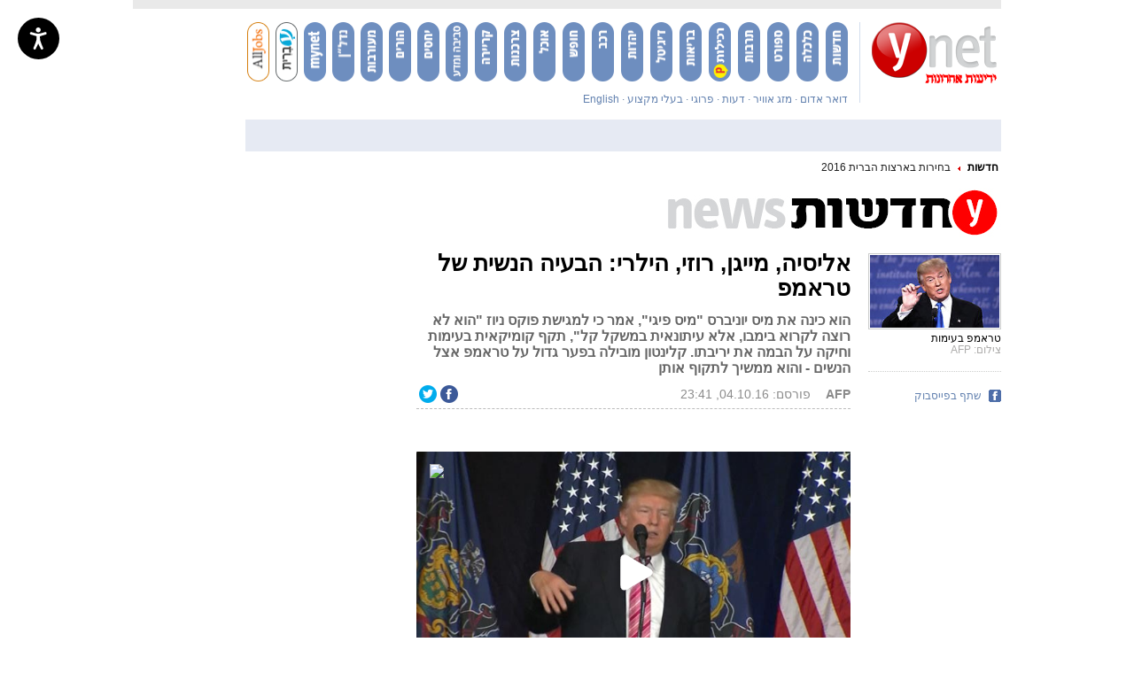

--- FILE ---
content_type: text/css; charset=utf-8
request_url: https://www.ynet.co.il/novgnpre/Common/Api/StaticFile/CmmApiStaticFileInclude/0,14179,generator-article-css-v515,00.css
body_size: 33300
content:

/*Generator_Views*/

/*WinWinXML6Span*/
.ww6s_Main { width:100%; height:259px; font-family:arial;}.ww6s_Main, .ww6s_Main div {/*overflow:hidden;*/direction:RTL;color:#0076B7;}.ww6s_top {text-align:left;height:24px;margin-bottom:9px;background-color:#033F7C;}.ww6s_top div {padding:0px 8px 0px 8px;}.ww6s_top a, .ww6s_top a:visited {text-decoration:none; font:13px/25px arial; color:#fff; cursor:pointer;}.ww6s_top a:hover {text-decoration:none; font:13px/24px arial; color:#fff;cursor: pointer;}.ww6s_top .winwin6_separator {margin:0 7px; width:2px; height:7px; display:inline-block; vertical-align:middle;}.ww6s_logo {width:560px; height:25px; float:right; position: relative;}.ww6s_Main_title_logo { font:bold 16px/24px arial; color:#fff; float:right;}.ww6s_Main_img_logo {margin:0 4px 0 6px; float:right; display:inline-block; height:24px; width:120px;}.ww6s_Main_title_links {width:380px; float:left;}.ww6s_center {background-color:#ffffff; height:225px;}.ww6s_center ul {list-style:none}.ww6s_img {background:transparent url('/images/ynet_loader.gif') no-repeat 50% 50%;width:139px;height:112px;}.ww6s_img img {visibility:hidden;width:139px;height:112px;}.ww6s_strip {background:#f5f5f5; font-size:12px; border:1px solid #e6e6e6; padding:6px 5px 3px 5px; width:139px;height:214px;float:right;}.ww6s_strip_padding {margin-left:14px;}.ww6s_text {overflow:hidden; height:90px; width:138px; float:right; padding: 7px 0 0 0}.ww6s_description {word-wrap: break-word; overflow:hidden; height:48px; width:138px;float:right; padding: 6px 0 0 0; overflow:hidden}.ww6s_description a {color:#525252 !important; font: 12px/16px arial;}.ww6s_more_details {overflow:hidden; word-wrap: break-word; font: 12px/15px arial; height:15px; width:138px;float:right; padding: 7px 0 0 0; overflow:hidden}.ww6s_arrow_left {vertical-align:middle; background:url('/images/single_arrow_left.png') 50% 50% no-repeat; width:13px; height:13px; float:right; margin:0 -2px 0 5px;}.ww6s_bold {font:bold 14px/14px arial; height:14px; overflow:hidden; word-wrap: break-word;}.ww6s_bold a {color: #033F7C !important;}.ww6s_arrow {width:8px;height:8px;margin-top:7px;}.ww6s_arrow img, .ww6s_logo img {border:0;}.ww6s_strip a, .ww6s_strip a:visited {text-decoration:none;display:block}li.ww6s_strip a {background:transparent;text-decoration:none; cursor: pointer; display:block}.ww6s_strip_hover {background:#ffffff;text-decoration:none; cursor: pointer; display:block}.ww6s_more_details a {color:#027bc1 !important;cursor: pointer;}
			/* CSS RESET */
			html,body,div,span,applet,object,iframe,h1,h2,h3,h4,h5,h6,p,blockquote,pre,a,abbr,acronym,address,big,cite,code,del,dfn,em,font,img,ins,kbd,q,s,samp,small,strike,strong,sub,sup,tt,var,b,u,i,center,dl,dt,dd,ol,ul,li,fieldset,form,label,legend,table,caption,tbody,tfoot,thead,tr,th,td{font-family:arial;margin:0;padding:0;border:0;outline:0;font-size:100%;vertical-align:baseline;background:transparent}body{line-height:1}ol,ul{list-style:none}blockquote,q{quotes:none}blockquote:before,blockquote:after,q:before,q:after{content:'';content:none}:focus{outline:0}ins{text-decoration:none}del{text-decoration:line-through}table{border-collapse:collapse;border-spacing:0}
			.clearfix:after {content: ".";display: block;clear: both;visibility: hidden;line-height: 0;height: 0;}
			.clearfix {display: inline-block;}html[xmlns] .clearfix {display: block;}* html .clearfix {height: 1%;}
			
			@font-face {
				font-family: 'HaimZarMFLight';
				src: url('/images/pplus/HaimZarMFLight.eot?#iefix') format('embedded-opentype'),
				url('/images/pplus/HaimZarMFLight.otf');
			}

			@font-face {
				font-family: 'Info-Bold';
				src: url('/images/fonts/Info/ItSbTRm.ttf');
				font-weight:600;
			}
					
			@font-face {
				font-family: 'Info';
				src: url('/images/fonts/Info/ItBkRm_.ttf');
				font-weight:300;
			}
		
			/* CSS MISC */
			.pointer {
				cursor: pointer;
			}
			a.nodecoration {
				text-decoration: none;
			}
			/* CSS MAIN */
			body {
				text-align: center;
				font-family: 'Arial','Arial (Hebrew)','David (Hebrew)','Courier New (Hebrew)';
				font-size: 12px;
				width: 100.01%; /* fixes shifting borders in ie */
			}
			body.pplus {
				background:url('/images/pplus/pplus_back.jpg') repeat-y center top !important;				
			}
			#main {
				width: 980px;
				margin: 0 auto;
			}
			.pplus #main {
				width: 1020px;
				background: #fff;
				overflow: hidden;
			}
			#main > .area {
				width: 980px;
				float: right;
			}
			.pplus #main > .area {
				padding: 0 20px;
			}
			.pplus #main > .area.header {
				width: 1020px;
				padding: 0;
			}
			.pplus #main .pplus_sep {
				border-top: 1px solid #eee;
				padding: 25px 0 0;
			}
			#main > .area.trajectory {
				margin-top: 20px;
			}
			#main > .area.trajectory.change_component_spacing {
				margin-top: 8px;
			}
			#main > .area.footer {
				#margin: 0 0 20px 0;
				#padding-bottom:60px;
			}
			#main > .area.content {
				margin-top: 20px;
			}
			#main > .area.content.no_trajectory {
				margin-top: 25px;
			}
			#main.xnet > .area.content.no_trajectory {
				margin-top: 18px !important;
			}
			.pplus #main > .area.content.no_trajectory {
				margin-top: 20px;
			}
			#main > .area.content .block, #main > .area.content .element {
				float: left;
			}
			#main > .area.content .element {
				padding-bottom: 14px;
				text-align: right;
				
				direction: rtl;
			}
			.pplus #main > .area.content .element {
				padding-bottom: 25px;
			}
			#main > .area.content .element.noBottomPadding {
				padding-bottom: 0 !important;
			}
			#main > .area.content .spacer {
				margin-left: 20px;
			}
			#main.B4_650 > .area.content .spacer {
				margin-left: 30px;
			}
			#main > .area.content .B6 {
				width: 980px;
			} 
			#main > .area.content .B3 {
				width: 490px;
			}
			#main > .area.content .B3b {
				width: 470px;
			}
			#main > .area.content .B4 {
				width: 660px;
			}
			#main.B4_650 > .area.content .B4 {
				width: 650px;
			}
			#main > .area.content .B2 {
				width: 320px;
			}
			#main.B2_310 > .area.content .B2 {
				width: 310px;
			}
			#main > .area.content .B1 {
				width: 150px;
			}
			
			#main > .area.content .block.B4.spacer {
				float:right !important;
			}
			
			.homepage_8 #main > .area.content .B1 {
				width: 150px;
				padding-bottom: 0;
			}
            
			div.element.B1.ghcite:empty {display: none !important;}
			
			#main > .area.content .B2b {
				width: 300px;
			}
			#main > .area.content .B1b {
				width: 140px;
			}

			.homepage_8 #main #GeneralImage-1 {
				padding-top:11px;
				padding-bottom: 11px !important;
			}
			.homepage_8 #main #GeneralImage-2 {
				padding-top:14px;
			}

			/*------------------ HEADER ---------------------*/
			.hdr_ads {
				height: 90px;
				overflow: hidden;
			}
			.hdr_ads .hdr_right_ad {
				float: right;
				width: 728px;
				height: 90px;
				overflow: hidden;
			}
			.hdr_ads .hdr_left_ad {
				float: left;
				width: 230px;
				height: 90px;
				overflow: hidden;	
			}
			.hdr_main_area {
				margin: 15px 0 0;
				overflow: hidden;	
				font-size: 12px;
				color: #848484;
				direction: rtl;
				text-align: right;				
			}
			.hdr_main_area .hdr_ynet_logo {
				float: right;
				width: 141px;
				margin-right: 5px;
			}
			
			.hdr_main_area .hdr_ynet_logo a {
				color: #6882A7;
				text-decoration: none;
			}
			.hdr_main_area .hdr_ynet_logo a:hover {
				color: #F50000;
			}
			.hdr_main_area .hdr_ynet_logo h1 {
				width: 141px;
				height: 69px;
				overflow: hidden;
			}
			.hdr_main_area .hdr_ynet_logo img {
				display: block;
				width: 141px;
				height: 69px;
			}
			.hdr_main_area .hdr_sharing {
				margin-top: 32px;
				position: relative;
				direction: ltr;
				text-align:left;
				height: 21px;
			}

			.hdr_main_area .hdr_sharing a {
				display: inline-block;
				margin-right: 4px;
				vertical-align: middle;
			}			
			.hdr_main_area .hdr_sharing .hdr_sharing_text {
				color: #5C7DB3;
				vertical-align: middle;
			}
			.hdr_main_area .hdr_sharing .hdr_facebook_icon {
				width: 21px;
				height: 20px;
				
			}
			.hdr_main_area .hdr_sharing .hdr_twitter_icon {
				width: 21px;
				height: 20px;
				margin-left:100px;
				
			}
			.hdr_main_area .hdr_sharing .hdr_accessibility_icon {
				width: 21px;
				height: 20px;
				margin-left:100px;
				
			}
			.hdr_main_area .hdr_like_box {
				position: absolute;
				left:0;
				top:0;				
				
			}
			.hdr_main_area .hdr_set_homepage {
				display: block;
				height: 15px;
				line-height: 15px;
				margin-top: 10px;
				.margin-top: 9px;
				padding-right: 14px;
				background: url('/images/1024_home_ico.jpg') no-repeat 100% 2px;
			}
			.hdr_main_area .hdr_ynet_logo_links_separator {
				float: right;
				width: 1px;
				height: 91px;
				overflow: hidden;
				margin: 0 13px;
				background: #d3dded;
			}
			/* task 5788 */
			.hdr_main_area .hdr_main_links  {
				float: right;
				width: 807px;
				overflow: hidden;
				direction: rtl;
			}
			/* task 5788 */
			.hdr_main_area.hdr_with_left_logo .hdr_main_links  {
				width: 671px;
			}
			/* task 5788 */
			.hdr_main_area .hdr_left_logo  {
				margin-top: 9px;
			}
			
			/* task 5788 */
			.hdr_main_area.hdr_no_bottom_row .hdr_ynet_logo_links_separator {
				height: 70px;
			}
			/* task 5788 */
			.hdr_main_area .hdr_main_links ul.hdr_oranges {
				overflow: hidden;
				height: 13px;
				padding: 0;
				margin-top: 14px;
			}
			
			.hdr_main_area .hdr_main_links ul.hdr_oranges li {
				float: right;
				padding-left: 3px;
				color: #6882A7;
			}
			.hdr_main_area .hdr_main_links ul.hdr_oranges li.hdr_orange_separator {
				width: 1px;
				height: 14px;
				margin: 3px 5px;
				background: #6882A7;
			}
			.hdr_main_area .hdr_main_links ul.hdr_oranges li a {
				font-size: 12px;
				color: #6882A7;
				text-decoration: none;
			}
			.hdr_main_area .hdr_main_links ul.hdr_oranges li a:hover {
				color: #F50000 !important;
			}
			.hdr_main_area .hdr_main_links ul.hdr_bananas {
				height: 67px;
				overflow: hidden;
				margin: 0; padding: 0;
			}
			.hdr_main_area .hdr_main_links ul.hdr_bananas li.hdr_first_banana {
				margin-right: 0;
			}
			.hdr_main_area .hdr_main_links ul.hdr_bananas li.hdr_last_ten_banana {
				margin-right: 7px;
			}
			.hdr_main_area .hdr_main_links ul.hdr_bananas li {
				float: right;
				margin-right: 8px;
				display: block;
				width: 25px;
				height: 100%;
				overflow: hidden;
				vertical-align: top;
			}

			.hdr_main_area .hdr_main_links ul.hdr_bananas li img {
				width: 25px;
				height: 67px;
			}
			
			.hdr_main_area .hdr_main_links ul.hdr_bananas li a {
				display: inline-block;
				width: 100%;
				height: 100%;
				text-decoration:none;
			}
			
			.hdr_search {
				margin-top: 19px !important;
			}

			/*------------------ FOOTER ---------------------*/
			
			.homepage_footer_background {
				background: transparent url('/images/footer_bg_no_seo.png') no-repeat 0 0;
			}
			.homepage_footer_channels_title {
				background: transparent url('/images/footer_channels_title.png') no-repeat 0 0;
			}
			.homepage_footer_channel_separator {
				background: transparent url('/images/footer_channel_separator.png') no-repeat 0 0;
			}
			.homepage_footer_about_title {
				background: transparent url('/images/footer_about_title.png') no-repeat 0 0;
			}
			.homepage_footer_tools_title {
				background: transparent url('/images/footer_tools_title.png') no-repeat 0 0;
			}
			.homepage_footer_network_title {
				background: transparent url('/images/footer_network_title.png') no-repeat 0 0;
			}
			.homepage_header_facebook_icon {
				background: transparent url('/images/mainsearch_facebook.png') no-repeat 0 0;
			}
			.homepage_footer_tweeter_icon {
				background: transparent url('/images/footer_tweeter_icon.png') no-repeat 0 0;
			}
			.homepage_footer_accessibility_icon {
				background: transparent url('/images/icon_for_ynet.png') no-repeat 0 0;
			}
			
			.homepage_footer_winwin_icon {
				background: transparent url('/images/footer_winwin.jpg') no-repeat 0 0;
			}
			.homepage_footer_big_deal_icon {
				background: transparent url('/images/footer_big_deal.jpg') no-repeat 0 0;
			}
			.homepage_footer_professional_icon {
				background: transparent url('/images/footer_proffesional.gif') no-repeat 0 0;
			}
			.homepage_footer_insurance_icon {
				background: transparent url('/images/footer_insurance.jpg') no-repeat 0 0;
			}
			.homepage_footer_net_games_icon {
				background: transparent url('/images/footer_net_games.jpg') no-repeat 0 0;
			}
			.homepage_footer_mimon_icon {
				background: transparent url('/images/footer_mimon.png') no-repeat 0 0;
			}
			.homepage_footer_ynet_shops_icon {
				background: transparent url('/images/footer_ynet_shops.jpg') no-repeat 0 0;
			}
			.homepage_footer_yit_icon {
				background: transparent url('/images/footer_yit127X29_1.png') no-repeat 0 0;
			}
			.homepage_footer_total_media_icon {
				background: transparent url('/images/footer_total_media.jpg') no-repeat 0 0;
			}
			.homepage_footer_radware_icon {
				background: transparent url('/images/footer_radware80X29.gif') no-repeat 0 0;
			}
			.homepage_footer_akamai_icon {
				background: transparent url('/images/footer_akamai60X29.gif') no-repeat 0 0;
			}
			.homepage_footer_acum_icon {
				background: transparent url('/images/footer_acum76X29.gif') no-repeat 0 0;
			}
			.homepage_footer_tali_icon {
				background: transparent url('/images/footer_tali64X41.jpg') no-repeat 0 0;
			}
			
			.homepage_footer_activetrail_icon {
				#background: transparent url('/images/footer_activetrail.png') no-repeat 0 0;
				background: transparent url('/images/active_trail_footer.png') no-repeat 0 0;
			}
			
			.homepage_footer_bach_icon {
				background: transparent url('/images/footer_bach.jpg') no-repeat 0 0;
			}
			
			.homepage_footer_all_rights {
				background: transparent url('/images/footer_all_rights_yi201X19_1.gif') no-repeat 0 0;
			}
			.ftr_wrapper {
				zoom:1;
			}	
			.ftr_gray_bottom_links {
				float: left;				
				width: 980px;
				margin-top: 26px;
			}
			.ftr_col, .ftr_col_tools {
				float: right;
				vertical-align: top;
				text-align: right;
			}
			.ftr_col_tools {				
				margin-right:40px;
				overflow:hidden;
			}
			
			.ftr_col_tools ul {
				float: right;
				width: 100%;
				margin: 17px -13px 0 0;
				direction: rtl;
				text-align: right;
			}
			.ftr_col_tools li {		
				display: inline-block;
				padding-left: 11px;
				color:#4a668b;
			}
			.ftr_col_tools li a {	
				display: inline-block;
			}
			.ftr_tools_separator {
				display: inline-block;
				color: #4a668b;
				padding-left: 11px;
				font-size: 9px;
			}
			.ftr_cols_channels {
				width: 364px;
				height:362px;
				margin-right: 30px;
			}
			.ftr_cols_channels ul {
				direction:rtl;
				zoom: 1;
			}
			.ftr_cols_channels ul li {
				zoom: 1;
			}
			.ftr_channels_first_col li {
				padding-right: 10px;
			}
			.ftr_cols_about {
				margin-right:40px;
			}
			.ftr_network_cols {
				margin-right:45px;
			}
			.ftr_network_cols ul {
				direction:rtl;
			}
			.ftr_network_first_col {
				*padding-left: 16px;
			}
			.ftr_network_cmn {
				float:right;
				overflow:hidden;
				cursor:pointer;
			}
			.ftr_network_icon {
				width:14px;
				height:14px;
			}
			.ftr_acss_icon {
				width:18px;
				height:18px;
			}
			.ftr_network_spacer {
				width:6px;
			}
			.ftr_network_text {
			}
			.ftr_fbtwlispn {
				margin-top:2px;
			}
			.ftr_col h2 , .ftr_col_tools h2 {
				color: #323069;
				font-size: 16px;
				line-height: 20px;
				height: 26px;
				white-space: nowrap;
				overflow: hidden;
				font-weight: bold;
				margin-top: 33px;
			}			
			.ftr_col ul {
				float: right;	
				margin-top: 17px;
			}
			.ftr_col a , .ftr_col_tools a {
				text-decoration: none;
				color: #333;
				font-size: 12px;
				line-height: 18px;
				color: #4a668b;
			}
			.ftr_col a:hover, .ftr_col_tools a:hover {
				color: #F50000;
			}
			.ftr_all_rights {
				width: 201px;
				height: 19px;
				margin: 20px auto 47px;
				display:inline-block;
			}
			.ftr_bottom_links {
				height: 30px;
				margin-top: 10px;
			}
			
			
			.ftr_bottom_links_3255 {
				height: 30px;
				margin-top: 10px;
			    margin-bottom: 0px;
			}
			
			
			.ftr_links_wrapper {
				height: 447px;
				width: 980px;				
			}	
			.footer_ynet_shops_icon_size {
				width: 116px;
				height: 35px;
				margin-right:48px;
				float: left;
				display:inline-block;
			}
			
			.footer_mimon_icon_size{
				width: 122px;
				height: 35px;
				margin-right:48px;
				float: left;
				display:inline-block;
			}
			
			.footer_insurance_icon_size {
				width: 111px;
				height: 35px;
				margin-right:48px;
				float: left;
				display:inline-block;
			}
			.footer_professional_icon_size {
				width: 98px;
				height: 35px;
				margin-right:48px;
				float: left;
				display:inline-block;
			}
			.footer_big_deal_icon_size {
				width: 88px;
				height: 35px;
				margin-right:48px;
				float: left;
				display:inline-block;
			}
			.footer_winwin_icon_size {
				width: 104px;
				height: 35px;
				margin-right:48px;
				margin-left:50px;
				float: left;
				display:inline-block;
			}			
			.ftr_channels_title_icon {
				margin-top: 28px;
				width: 309px;
				height: 20px;
				float: right;
			}
			.ftr_about_title_icon {
				margin-top: 28px;
				width: 309px;
				height: 20px;
				float: right;
			}
			.ftr_network_title_icon {
				margin-top: 28px;
				width: 76px;
				height: 18px;
				float: right;
			}
			.ftr_tools_title_icon {
				margin-top: 68px;
				width: 538px;
				height: 18px;
			}
			.ftr_channel_separator_icon {
				width: 97px;
				height: 1px;
				margin: 2px 6px 2px 0px;
				zoom: 1;
			}
			.ftr_negishut {
			    font-size:15px !important;
			    padding-right:3px;
				position:relative;
				top:-3px;
			}
			.ftr_negishut_div {
			    margin-top:2px;
			}
			/* task 5788 */
			
			
			/* task 3255 */
			.ftr_bottom_links_3255 .ftr_bottom_link {
				margin: 0 23px 0 19px;
				display: inline-block;
				*display: inline;
				zoom: 1;
			}
			
			.ftr_bottom_links_3255 .ftr_bottom_link:first-child {
				margin-left: 0px;
			margin-right: 19px;
			}
			.ftr_bottom_links_3255 .ftr_bottom_link:last-child {
			
			margin-right: 1px;
			}
			
			.ftr_bottom_links .ftr_bottom_link {
				margin: 0 31px 0 31px;
				display: inline-block;
				*display: inline;
				zoom: 1;
			}
			/* task 6140 */
			.ftr_bottom_links .ftr_bottom_link:first-child {
				margin-left: 17px;
			}
			
			.ftr_bottom_links .ftr_bottom_link:last-child {
				margin-right: 17px;
				//display:none !important;
			}
			
			/* task 5788 */
			.footer_realcommerce_icon_size {
				width: 113px;
				height: 29px;
			}
			/* task 6065 */
			.footer_cisco_icon_size {
				width: 40px;
				height: 31px;
			}
			/* task 5788 */
			.footer_yit_icon_size {
				width: 116px;
				height: 31px;
			}
			/* task 5788 */
			.footer_ynet_studio_icon_size {
				width: 95px;
				height: 29px;
			}
			/* task 5788 */
			.footer_acum_icon_size {
				width: 76px;
				height: 29px;
			}
			/* task 5788 */
			.footer_total_media_icon_size {
				width: 120px;
				height: 18px;
				padding-top:5px;
			}
			/* task 5788 */
			.footer_radware_icon_size {
				width: 80px;
				height: 29px;
			}
			.footer_accessability_icon_size {
				width: 87px;
				height: 38px;
			}
			/* task 5788 */
			.footer_akamai_icon_size {
				width: 60px;
				height: 29px;
			}
			.footer_tali_icon_size {
				width: 64px;
				height: 41px;
			}
			.footer_activetrail_icon_size {
				width: 106px;
				height: 40px;
			}
			.footer_bach_icon_size {
			width: 135px;
				height: 17px;
			}
			
			
			.footer_seo_text {
				height: 32px;
				margin:22px 30px 15px 30px;
				font-size:12px;
				color:#91969D;
				text-align:justify;
				direction:rtl;
				line-height:15px;
				overflow: hidden;
			}
			
			/* task 4517 old browser strip */
            .old_browser_strip_main_div {
			   width:980px;
			   height:150px;
			   border-top: solid 1px #888888; 
			   border-bottom: solid 1px #888888; 
			   margin-bottom:30px;
			}
			
			.old_browser_strip_left_div {
			   width:500px; 
			   float: left; 
			   text-align:left;
			}
			
			.old_browser_strip_right_div {
			   width:480px; 
			   float: left; 
			   text-align:right;
			}
			
			.old_browser_strip_title {
			   font: bold 21px Arimo; 
			   color: #353535; 
			   padding-top:22px;
			}
			
			.old_browser_strip_text {
			   font: bold 20px Arimo; 
			   color: #888888; 
			   padding-top:2px;
			}
			
			.old_browser_strip_pic {
			   margin-top:10px;
			   margin-left:15px;
			}
			
			.old_browser_strip_pics {
			   margin-top:18px;
			   margin-left:25px;
			}

			 /* task 7790 enlarge picture */
			 .enlarge_button { position: relative !important; top: -1px !important; margin-bottom: -48px !important; z-index: 999 !important; }
			 
			/*************** ENGLISH AND RUSSIAN STYLES CSS *****************/			

			/************************ ENGLISH ******************************/
            .english_site .divArtRes {display: none;}
			.english_site .ResMultiArt {display: none;}
			.english_site .ResSocialArticle {display: none;}
			.english_site .res_art_header_top {display: none;}
			.english_site .ResMultiArtLargePicFirst {display: none;}
			.english_site .ResFirstPicSmall {display: none;}
			.english_site .ResFirstArticle {display: none;}
			.english_site .showInRespo {display: none;}
			.english_site .mta_items_wrap .mta_pic_link {display: none;}
			.english_site .respMore {display: none;}
			.english_site .respMore1 {display: none;}
			.english_site .mobile-header,
			.english_site .mobile-menu {display: none;}					
			.english_site .showOnlyInRespo {display: none;}
			.english_site .showArrowOnlyInRespo {display: none;}
			.english_site #tickerWrap {display: none !important;}
			
			
				
			/**** task 4916 ***/


			.english_site > #preview-container {text-align:left!important; direction:ltr!important;}
			.english_site > #preview-container div {text-align:left!important; direction:ltr!important;}
			.english_site #main > .area.trajectory {margin-top:25px;}
			.english_site .trj_bottom {line-height:normal;height:auto;}

			/****** MAIN SEARCH ******/
			
			.english_site #main_search_weather, 
			.english_site #cdanwmansrch_weather, 
			.english_site #main_search_weather_link ,
			.english_site #cdanwmansrch_weatherimage
			{float:left!important;text-align:left;}

			.english_site #main_search_weather {width:256px !important;margin:0;}
			.english_site #cdanwmansrch_weather {width:272px;}
			.english_site #main_search_weather_link {padding-left:15px;}
			.english_site #mainWeatherSelect {
				width: 115px;
			    height: 100%;
			    float: left;
			    margin-left: 15px;
			}

			.english_site #hdr_wrapper {margin-bottom:25px;}

			.english_site .hdr_main_area .hdr_ynet_logo {
				float: left;
				width: 150px;
				height:69px;
			}
			.english_site .hdr_main_area .hdr_ynet_logo  h1, 
			.english_site .hdr_main_area .hdr_ynet_logo img  
			{width: 150px;}

			.english_site .hdr_main_area .hdr_main_links  {
				float: left;
				width: auto;
				direction: ltr;
				margin-top:0px;
			}
			.english_site .hdr_main_area .hdr_main_links ul.hdr_oranges {
				margin: 0 0 0 15px;
				line-height:19px;
				width:798px;
				height:auto;}

			.english_site .hdr_main_area .hdr_main_links ul.hdr_oranges li {
				float:left;
				padding:15px 0 0 0;
				line-height:21px;
			}

			.english_site .delimeter_li {padding:0 13px;color:#c8c8c8; font-size:17px;vertical-align:top;}

			.english_site .hdr_main_area .hdr_main_links ul.hdr_oranges li:last-child a {
				vertical-align:bottom;
			}

			.english_site .hdr_main_area .hdr_main_links ul.hdr_oranges li:last-child > span {
			 display:none;
			}

			.english_site .hdr_main_area {
				color: #444444;				
			}

			.english_site .hdr_main_area .hdr_main_links ul.hdr_oranges li a {
				font-family: 'Info';
				font-weight:normal;
				font-size:21px;
				letter-spacing:-0.5px;
				vertical-align:bottom;}

			.english_site .hdr_main_area .hdr_main_links ul.hdr_oranges li a:hover {color:red!important;}
			.english_site .hdr_wrapper_delimeter {
				background:transparent url('/images/line_shadow_en.png') repeat-x;
				/*border-bottom:1px solid #D8DADD;*/
				height:6px;
				z-index:999;
				width:100%;
				margin:25px auto 9px auto;
				/*-webkit-box-shadow: 0 4px 2px -2px rgba(0,0,0,0.09);*/
				/*-moz-box-shadow: 0 4px 2px -2px rgba(0,0,0,0.09);*/
				/*box-shadow: 0 4px 2px -2px rgba(0,0,0,0.09);*/
			}


			.english_site #wrap_adstop {margin: 0 auto; text-align: center;}
			.english_site #wrap_adstop div:first-child {display: inline!important;}



			/********* ENGLISH FOOTER ******/

			.english_site .en_footer {
				background-color: #000033;
				width: 100%;
				height:62px;
				margin: 0 auto;
				color: #ffffff;
			}
			.english_site .en_footer ul{margin: 0 auto; width:100%;text-align:center;padding-top:15px;}
			.english_site .en_footer ul li{padding:0 5px;list-style:none;display:inline-block;}
			.english_site .en_footer ul li.accessibility{vertical-align: middle;padding:0 5px;list-style:none;display:-webkit-inline-box;}
			.english_site .en_footer ul span:first-child{display:none;}
			.english_site .en_footer ul li a{color: #ffffff;font-size:13px;font-family:arial;text-decoration:none;vertical-align:text-bottom;}
			.english_site .en_footer ul li a.follow {line-height: 19px;color: #ffffff;font-size:13px;font-family:arial;text-decoration:none;vertical-align:text-bottom;}
			
			.english_site .en_footer p {margin: 0 auto; width:100%;text-align:center;padding-top:10px;}
			.english_site #main > .area.footer { margin-top: 15px;}

			/************************ RUSSIAN ***********************************/

			.russian_site .hdr_main_area .hdr_main_links ul.hdr_oranges li a {
				font-family:Open sans,sans-serif;
				font-style:normal;
				font-weight:400;
				font-size:17px;}

			.russian_site .hdr_main_search {margin-bottom:0;}
			.russian_site .hdr_main_area  {margin-bottom:1px;height:55px;}

			.russian_site .hdr_main_area .hdr_ynet_logo {
				width: 150px;
				height:42px;
				padding-top:4px;
			}
			.russian_site .hdr_main_area .hdr_ynet_logo  h1, 
			.russian_site .hdr_main_area .hdr_ynet_logo img 
			{width: 150px;height:50px !important;}

			.russian_site .hdr_main_area .hdr_main_links ul.hdr_oranges li {
				padding:0 0 7px 0;/*12*/
			}

			.russian_site .hdr_main_area .hdr_main_links ul.hdr_oranges li span.delimeter_li {font-size:18px;}

			.russian_site .hdr_main_area .hdr_main_links ul.hdr_oranges li:last-child a {
				vertical-align:bottom;
				line-height:23px;}

			.russian_site .hdr_main_area .hdr_main_links ul.hdr_oranges {margin:1px 0 0 24px;width:795px;}
			#GeneralHTMLEditor .bigTitleExternalHtmlXnet  {font-family: 'OpenSansHebrewLight', sans-serif;font-size:100px;font-weight: lighter; margin-bottom:24px;}
			#GeneralHTMLEditor .bigTitleExternalHtmlXnet p {font-family: 'OpenSansHebrewLight', sans-serif !important;font-size:100px;line-height:102px;}
			#GeneralHTMLEditor .bigTitleExternalHtmlXnet font {font-family: 'OpenSansHebrewLight', sans-serif !important;font-weight: lighter;font-size:100px;line-height:102px;}
			#GeneralHTMLEditor .titleExternalHtmlXnet  {font-family: 'OpenSansHebrewBold', sans-serif;font-size:45px;margin-bottom:24px;line-height:47px;}
			#GeneralHTMLEditor .titleExternalHtmlXnet p {font-family: 'OpenSansHebrewBold', sans-serif !important;font-size:45px;line-height:47px;}
			#GeneralHTMLEditor .titleExternalHtmlXnet font {font-family: 'OpenSansHebrewBold', sans-serif !important;font-size:45px;line-height:47px;}
			#GeneralHTMLEditor .subTitleExternalHtmlXnet {font-family: 'OpenSansHebrewLightRegular', sans-serif;font-size:25px;font-weight: normal;margin-bottom:24px;line-height:27px;}
			#GeneralHTMLEditor .subTitleExternalHtmlXnet p {font-family: 'OpenSansHebrewLightRegular', sans-serif !important;font-size:25px;line-height:27px;}
			#GeneralHTMLEditor .subTitleExternalHtmlXnet font {font-family: 'OpenSansHebrewLightRegular', sans-serif !important;font-size:25px;line-height:27px;}
			#GeneralHTMLEditor .creditBExternalHtmlXnet {font-family: arial;font-weight:bold;font-size:14px;margin-bottom:44px;}
			#GeneralHTMLEditor .creditBExternalHtmlXnet font {font-family: arial;font-weight:bold;font-size:14px;line-height:16px;}
			#GeneralHTMLEditor .creditExternalHtmlXnet  {font-family: arial;font-size:14px;line-height:16px;font-weight: normal;margin-bottom:20px;}
			#GeneralHTMLEditor .creditExternalHtmlXnet font {font-family: arial;font-size:14px;line-height:16px;}
			#GeneralHTMLEditor .txtExternalHtmlXnet {font-family: arial;font-size:16px;line-height:18px;font-weight: normal;margin-bottom:32px;}
			#GeneralHTMLEditor .txtExternalHtmlXnet font {font-family: arial;font-size:16px;}
			#GeneralHTMLEditor .txtHExternalHtmlXnet {font-family: arial;font-weight:bold;font-size:18px;margin-bottom:20px;}
			#GeneralHTMLEditor .txtHExternalHtmlXnet font {font-family: arial;font-size:18px;}
			#GeneralHTMLEditor .BExternalHtmlXnet {font-family: arial;font-weight:bold;font-size:16px;line-height:18px;margin-bottom:10px;}
			#GeneralHTMLEditor .BExternalHtmlXnet font {font-family: arial;font-size:16px;}
			#GeneralHTMLEditor ul li:before {
			   color: #a10000;
			}
			#GeneralHTMLEditor ul li:before {
			   content: "•";
			   padding-left: 10px;
			   vertical-align:middle;
			}
			
		
				body.english_site {
					direction:ltr;
					text-align:left;
				}

				body.english_site div{
					direction:ltr;
					text-align:left;
				}

				 body.english_site div.logoContent {
    				text-align: center;
				}
			
			body.english_site #wrap_adstop {margin: 0 auto!important; text-align: center!important;}			
			body.english_site #wrap_adstop div:first-child {display: inline-block!important;text-align: center!important;}
			body.english_site > #ads.top > div {text-align: center!important;margin: 0 auto!important;}
		
			body.ynet_site #cboxTitle {top:551px;}
			body.ynet_site #colorbox, body.ynet_site #cboxWrapper {height:582px !important;}
			body.ynet_site #cboxCurrent {top:556px; z-index:99999999;}

		

/*MainSearchController*/

			.ynet_user_login{
				background: #191a1e;
				width: 150px;
				height: 36px;
				margin-top: 16px;
				float: left;
				color: #fff;
				font-weight: bold;
				font-size: 14px;
			}
			.paywall_login {
				direction: rtl;
				text-align: center;
				margin-top: 7px;
				margin-bottom: 17px;
				cursor: pointer;
			}
			.paywall_login_name {
				white-space: nowrap;
				overflow: hidden;
				text-overflow: ellipsis;
				width: 100px;
				display: inline-block;
				vertical-align: middle;
			}
			.login_triangle {
				width: 0; 
				height: 0; 
				border-left: 5px solid transparent;
				border-right: 5px solid transparent;
				border-top: 5px solid #fff;
				display: inline-block;
			}
			.paywall_logout {
				float: left;
				position: relative;
				background:#191a1e;
				width:200px;
				z-index: 10000;
			}
			.paywall_logout a {
				color: #fff;
				text-decoration:none;
			}
			.paywall_logout::before {
				content: '';
				position: absolute;
				width: 0;
				height: 0;
				border-left: 15px solid transparent;
				border-right: 15px solid transparent;
				border-bottom: 10px solid #191a1e;
				left: 15px;
				top: -9px;
			}
			.paywall_logout_container {
				display:none;
			}
			.paywall_btn {
				font-weight:normal;
				font-size:14px;
				text-align:right;
				height: 50px;
				line-height: 50px;
                padding: 0 10px;
                direction: rtl;
			}
			.paywall_separator {
				width: 180px;
				height: 1px;
				opacity: 0.5;
				background-color: #7f7f7f;
				margin: 0 auto;
			}
            .main_search {
				width: 820px;
                height: 36px;
                margin-top: 19px;
                background: #e6eaf3;
                font-size: 12px;
                color: #5b5b5b;
                text-align: right;
                direction: rtl;
                float: right;
            }
            .english_site .main_search {
				width: 100%;
            	background: #f5f5f5;
				height: 31px;
            }
            .main_search a {
                color: #5b5b5b;
            }
            .main_search .access {
                
                margin: 8px 0;
                height: 21px;
                line-height: 21px;
			}
			.english_site .main_search .access {
				margin: 5px 15px 0 15px;
			}
            .main_search .main_search_elements {
                float: left;
                margin: 6px 0;
                height: 21px;
                line-height: 21px;
            }
            .english_site .main_search .main_search_elements {
                float: right;
				margin: 5px 0;
            }

            .main_search .main_search_radio {
                width: 147px;
                height: 29px;
                margin: 5px 3px 0 0;
                float: right;
                overflow: hidden;
            }
			.english_site .main_search_radio {
				margin: 2px 3px 0 0;
			}

   .main_search .main_search_ad {
    width: 151px;
    height: 100%;
    float: right;
    overflow: hidden;
   }

   .main_search .main_search_personal {
    width: 147px;
    float: right;
    direction: rtl;
    text-align: right;
    position: relative;
    z-index: 10;
   }

   .main_search .main_search_personal, .main_search .main_search_personal a {
    color: #717171;
    text-decoration:none;
   }

   .main_search .main_search_personal .main_search_personal_inner {
    padding: 0 12px 0 0;
    line-height:31px;
   }
   
   .main_search .main_search_cellular {
    width: 60px;
   }
   
   .main_search .main_search_cellular a {
    text-decoration: none;
   }

   .main_search .login_link {
    width: 36px;
    height: 31px;
    display: inline-block;
    position: relative;
   }

   .main_search .login_link_hover {
    margin:0 -12px 0 0;
    padding:0 12px 0 12px;
    background: url('/images/hdr_str_personal_bg.gif') no-repeat right 4px;
    z-index: 200;
   }

   #hdr_login_wrap {
    width: 282px;
    height: 182px;
    top: 30px;
    right: 66px;
    position: absolute;
    display:none;
   }

   #hdr_login_border {
    height: 180px;
    display: inline-block;
    border:solid 1px #bababa;
    -webkit-border-radius: 0 0 5px 5px;
    -moz-border-radius: 0 0 5px 5px;
    border-radius: 0 0 5px 5px;
    behavior: url(/Ext/images/pie_ie_css3/0,,,00.htc);
    background:#fff;
    z-index: 100;
    position: relative;
   }

   #hdr_login_form {
    margin: 0;
    padding: 12px 10px;
    color:#000;
    line-height: 15px;
   }

   #hdr_login_form .hdr_login_form_text span {
    color: #268bcf;
   }
   #hdr_login_form .hdr_login_form_text a {
    color: #686762;
    text-decoration: underline;
   }

   #hdr_login_form .hdr_login_form_main {
    padding: 2px 0 2px 2px; 
    line-height:24px;
    vertical-align:middle;
   }

   #hdr_login_form .hdr_login_form_main label {
    width:83px;
    display:inline-block;
   }

   #hdr_login_form .hdr_login_form_main input {
    width:170px;
    height:16px;
    padding:1px 0;
    border:solid 1px #268bcf;
    direction:ltr;
   }

   #hdr_auto_login_wrap {
    padding:4px 0 10px;
    line-height: 15px;
    vertical-align:middle;
   }

   #hdr_auto_login_wrap a {
    padding: 0 16px 0 0;
    display: inline-block;
    vertical-align:middle;
    background: url('/images/newsletter_checkbox_empty.gif') no-repeat right 3px;
    color:#000;
    text-decoration: none;
   }

   #hdr_auto_login_wrap a.checked {
    background: url('/images/newsletter_checkbox_checked.gif') no-repeat right 3px;
   }

   #hdr_login_form .hdr_login_bottom {
    padding:0 0 10px 5px;
    text-align: left;
    color:#000;
   }

   #hdr_login_form .hdr_forgot_pass {
    text-decoration:underline;
   }

   #hdr_login_form .hdr_login_submit_wrap {
    padding: 0 0 0 5px;
    line-height: 21px;
    vertical-align: middle;
   }

   #hdr_login_close {
    display: inline-block;
    float: right;
    text-decoration: underline;
   }

   #hdr_login_form .hdr_login_submit {
    display: inline-block;
    float: left;
    text-decoration: none;
   }

            .main_search .main_search_elements.main_search_sep {
                width: 2px;
                margin-left: 0px;
                margin-right: 0px;
            }
          .english_site .main_search .main_search_elements.main_search_sep {display:none;}


            .main_search .main_search_elements.main_search_sep2 {
                width: 2px;
                margin-left: 17px;
                margin-right: 14px;
                margin-top: 0px !important;
            }

            .english_site .main_search .main_search_elements.main_search_sep2 {
                margin-left: 0px;
                margin-right: -2px;
                margin-top: 0px;
            }
            
            .main_search .main_search_social {
                float: right;
            }

            .english_site .main_search .main_search_social {width:auto;margin-right:73px;}

            #main_search_weather {
                width: 155px;
                height: 31px;
                margin: 3px 16px 0 0;
                float: right !important;
                text-align:right;
            }
			
			.english_site #main_search_weather {
				margin: 0;
			}
			.main_search_weather_vesty {
                width: 252px !important;
            }
			
            #main_search_weather_link {
                display: block;
                width: 31px;
                float: right;
                font-weight:bold;
                text-decoration:none;
            }
            #main_search_weather_link a {
                text-decoration: none
            }
            .english_site #main_search_weather_link {
                display: block;
                width: 51px;
                float: left;
                font-weight:normal;
                font-size:12px;
                line-height:23px;
                text-decoration:none;
                color:#5c5c5c;
            }
            .english_site #mainWeatherSelectText {padding:0 0 0 6px;}

            #cdanwmansrch_weather {
                display:none;
               
                height: 21px;
                margin: 5px 0;
                float: right;
            }
			
			.cdanwmansrch_weather_vesty {
			   width: 256px !important;
			}

   #mainWeatherSelect {
    width:77px; 
    height:100%; 
    float:right; 
    margin-right:10px; 
    position:relative; 
    overflow:hidden; 
   }
   
   .mainWeatherSelectVesti {
    width:122px !important;
    margin-left: 5px !important;
   }
   
   #mainWeatherSelectTop {
    width:100%; 
    height:100%; 
    z-index:10;
   }
   #mainWeatherSelectText {
    width: 100%; 
    display:inline-block; 
    padding-right:6px;
	font-size: 13px;
	color: #5d5d5d;
   }
   
   .english_site #mainWeatherSelectText {
		font-size:12px;
		font-family:arial;
		font-weight:normal;
   }
   #cdanwmansrch_weathercitieselect {
    width:100%;
    height:100%;
    position:absolute; 
    top:0; 
    left:0; 
    font-size:12px;
    border:none;
    opacity:0;
    filter: alpha(opacity=0);
    z-index:15;
    color: #5b5b5b;
   }

   #cdanwmansrch_weatherimage {
		width:10px;
		height:20px;
		float:right;
		margin-right:16px;
   }

   .english_site #cdanwmansrch_weatherimage {margin-right:0;width:auto;}

   .english_site #cdanwmansrch_weather {width:272px;}
   
   #cdanwmansrch_weathertempsdiv {
    width:25px;
    height:100%;
    float:right;
    margin-right:2px;
   }
   .english_site #cdanwmansrch_weathertempsdiv {
    float:left;
    line-height:23px;
    font-weight:bold;
    margin:0px 10px 0px 0px;
    width:auto;
   }
   #cdanwmansrch_weathertemps {
    color:#000066;
    font-size:19px;
    font-family:arial;
    font-weight:normal;
   }
   .english_site #cdanwmansrch_weathertemps {font-size:12px;color:#5b5b5b;font-weight:700;line-height:21px;}
   .main_search_nounderlined_link {
    text-decoration: none;
   }

            #mainSrchElements {
                z-index:1001;
                margin-left: 5px;
            }
            .english_site #mainSrchElements {
				width:406px;
                margin-left: 0;
            }
            #main_search_bg { 
                
                height: 100%;
                float: left;
            }

            .english_site #mainSrchElements {width:auto;}
            .english_site #main_search_bg { width:auto;margin-left:0;}

            #mainSrchBoxInput {
                float:left;
                width:202px;
                height:100%;
            }
            .english_site #mainSrchBoxInput { width:252px;}
			
            #mainSrchBox,#mainSrchBox2 {
                z-index:1000;
                border: 1px solid #D8DADD;
                width: 225px;
                height:20px;
                background-color: #ffffff;
                float:left;
				padding-right: 5px;
				font-size: 13px;
            }
            .english_site #mainSrchBox, .english_site #mainSrchBox2 {width:335px;height:17px;padding-right:0;}
            .english_site #mainSrchBox {background-position:0 0!important;}
            #mainSearchSelect {
                height:24px;
                float:left;
                position:relative;
                overflow:hidden;
                line-height: 20px;
            }
            .english_site #mainSearchSelect {
                width:110px;
				height:100%;
                float:right;
                margin-left:10px;
                margin-right:8px;
            }
            #mainSearchSelectTop {
                width:100%;
                height:100%;
                z-index:10;
            }
            #mainSearchSelectText {
                width: 100%;
                display:inline-block; 
                color:#989898; 
                padding-right:6px; 
            }
            #mainSearchSelectType {
                height:100%;
                position:absolute; 
                top:0; 
                left:0; 
                border:solid 1px #d8dadd; 
                z-index:15; 
                font-size:11px; 
                color:#5b5b5b;
                font-size:12px;
                font-family:arial;
                font-weight:normal;
                opacity:0;
                filter:alpha(opacity=0);
            }
            .english_site  #mainSearchSelectType {width:100%;}
            .english_site  #mainSearchSelectText {padding:0 0 0 5px;}

            #MsBtn {
				background: url('/images/magnify_search.png') no-repeat center;
                display:block;
                float:left;
                width: 24px;
				height: 23px;
				text-align: center;
				background-color: #000066;
                color: #ffffff;
                font-weight: bold;
                text-decoration: none;
                font-size:16px;
                font-family:arial;
				-webkit-border-top-left-radius: 3px;
				-webkit-border-bottom-left-radius: 3px;
				-moz-border-radius-topleft: 3px;
				-moz-border-radius-bottomleft: 3px;
				border-top-left-radius: 3px;
				border-bottom-left-radius: 3px;
            }
            .english_site #MsBtn {
            	background: url('/images/go.png') no-repeat;
            	width:24px;
            	height:24px;
            	float:right;
            	margin-top:-1px;
            	margin-right:10px;
            }
			
			.currency {
			   font-family: arial;
               font-size: 13px;
			   color:#444444 !important;
			}
			
        

/*GeneralBanner*/
.general_banner_ad {line-height: 0;overflow: hidden;font-size:0;}

/*MostDiscussedArticles*/
.MostDiscussedArticles {height:290px;width:300px;overflow:hidden;}.MSAfloatR {float:right;}.MSAfloatL {float:left;}.MSAfloat_left{color: #ffffff;font: bold 16px/24px arial;text-decoration:none;padding-left:5px;float:left;}.MSAfloat_right{color: #ffffff;font: bold 16px/24px arial;text-decoration:none;float:right;}.MSADontDisplayCompAuto {display:none;}.MSATabsContent {width:100%}ul.MSAtabs {margin:0px; padding:0px;margin-top:-10px;height:24px;line-height:24px;width:100%;}ul.MSAtabs li {list-style:none;display:inline;}ul.MSAtabs li a {color:#3b5998;padding:6px 14px 6px 14px;text-decoration:none;font:12px/24px Arial, Verdana, Helvetica, sans-serif;}ul.MSAtabs li a:hover {font-weight:bold;}ul.MSAtabs li a.MSAactive {font-weight:bold;}#MDAContentId1_0 , #MDAContentId1_1, #MDAContentId1_2, #MDAContentId2_0 , #MDAContentId2_1, #MDAContentId2_2, #MDAContentId3_0 , #MDAContentId3_1, #MDAContentId3_2, #MDAContentId4_0 , #MDAContentId4_1, #MDAContentId4_2, #MDAContentId5_0 , #MDAContentId5_1, #MDAContentId5_2 {display: none;padding:0;}.MSAtitle {background:#4e6ea9;height:24px;line-height:24px;margin-bottom:10px;width:100%;}.MSAmainTitleRight {width:/*52*/ 100%;}.MSAmainTitleRight a {cursor: pointer}.MSAtitleRight {color: #ffffff;font: bold 16px/24px arial;text-decoration:none;}.MSAimgLogoSize {height:14px;line-height:14px;width:14px;margin:5px;}.MSAcontent {border:solid 1px #ccddef;height:254px;direction: ltr;overflow: hidden;}.MSAmiddleContent {direction: rtl;background-color:#ffffff;overflow: hidden;}.MSAmiddleContent_vesty {direction: rtl;background-color:#ffffff;overflow: hidden;}.MSAmiddleContent ol {color:#8e8e8e;display: block;font:bold 16px/18px arial;direction:rtl;list-style: none outside none;margin-right: 20px;}.MSAmiddleContent_vesty ol {color:#8e8e8e;display: block;font:bold 16px/18px arial;direction:ltr;list-style: none outside none;margin-left: 20px;}.MSAmiddleContent li {display:list-item;margin-top:7px;text-align:right;vertical-align:top;list-style: decimal outside none;}.MSAmiddleContent_vesty li {display:list-item;margin-top:7px;text-align:right;vertical-align:top;list-style: decimal outside none;}li.MSAIsDisplayArticleAuto {display:none;}li.MSADisplayArticle {display:block;}.MSAmiddleContent li a {text-decoration:none;cursor:pointer;}.MSAmiddleContent_vesty li a {text-decoration:none;cursor:pointer;}.MSAmiddleContent li p {color:#3b5998;display:inline-block;.display:inline;.zoom:1;font:bold 14px/18px arial;margin:0 5px 0 0;text-align: right;vertical-align: top;width: 243px;;}.MSAmiddleContent_vesty li p {color:#3b5998;display:inline-block;.display:inline;.zoom:1;font:bold 14px/18px arial;margin:0 5px 0 0;text-align: left;vertical-align: top;width: 243px;;}.MSAimgLogoSizeTalkbackCount {display:none;height:14px;width:36px;line-height: 14px;margin:2px 3px 0 0;*margin-top: 1px;zoom: 1;vertical-align: top;}.MSAtalkbackCount {color:#3b5998;display:none;font:11px/14px arial;padding:0 1px 0 1px;text-align: center;width:20px;vertical-align: top;}.MSADisplaySpan {display:inline-block;.display:inline;.zoom:1;}.MSAborder {border-bottom :1px  dotted #ccddef;padding-bottom:7px;}

/*ArticleHeader*/

/*TopStory1024*/

/*Ticker*/
.ticker_comp .manual_ticker_title {width: 145px;height: 24px;line-height: 22px;font-size: 16px;padding-right: 5px;padding-left: 5px;font-family: arial;font-weight: bold;}.ticker_comp .manual_ticker_items_container {height:90%;width:150px;overflow:hidden;}.ticker_comp .manual_ticker_items {position: relative;width: 150px;overflow:hidden;margin-top: 10px;}#aTicker, #bTicker  {position:absolute;padding:0 1 0 1;top:0;left:0;}.ticker_comp .manual_ticker_item {width: 150px;}.ticker_comp .manual_ticker_newflash_date {font-size: 13px;font-weight: 700;padding-top: 15px;padding-right: 4px;}.ticker_comp .manual_ticker_newflash_content {padding-top: 8px;padding-right: 4px;}.ticker_comp .manual_ticker_newflash_content a {text-decoration: none;font-size: 14px;}#ticker_double_arrow_left {float: right;margin: 9px 57px 0px 0px;border: 0;}.ticker_comp .news_ticker_title {display: block;height: 24px;line-height: 22px;color: white;background-color: #eb1116;text-decoration: none;direction: rtl;width: 150px;}.ticker_comp .news_ticker_title p {font-size: 14px;padding-right: 9px;padding-left: 9px;font-family: arial;font-weight: bold;float: right;cursor: pointer;}.ticker_comp .news_ticker_iframe {width: 150px;background-color: white;padding-top: 10px;padding-right: 5px;}.ticker_comp.news_ticker_container_normal {float: right;margin-left:30px;width: 150px;height: 273px;}.ticker_comp.news_ticker_container_wide {float: right;width: 150px;height: 340px;}.ticker_comp .news_ticker_date {margin-right: -8px;padding-top: 14px;text-align: center;background-color: white;}.ticker_comp.economy_ticker_container {width: 150px;}.ticker_comp .economy_ticker_title {border: 0;width: 150px;}.ticker_comp.economy_ticker_container_normal {float: right;margin-left:30px;width: 150px;height: 273px;}.ticker_comp.economy_ticker_container_wide {float: right;width: 150px;height: 340px;}.ticker_comp .news_ticker_date_dot {margin-bottom: 2px;}.top-story {height: 340px;text-align: right;direction: rtl;overflow: hidden;}.top-story.top-story-normal {height: 280px;}.top-story.top-story-article {height: 288px;}.top-story.top-story-article.top-story-video {height: 360px;margin-left: 10px;}.top-story-date-wrap {margin-bottom: 13.5px;}.top-story-text.top-story-text-withredttl {margin-bottom: 19px;}.top-story-date-wrap .top-story-date {margin-bottom: 8px;}.top-story-date-wrap .top-story-date > img {margin-right: 4px;}.top-story-date-wrap .top-story-date > img:last-child {margin-right: 0px;}#top-story-hebrew-date {font-size: 14px;font-weight: bold;color: #ababac;}.top-story-data {text-align: left;direction: ltr;}.top-story > .top-story-main {float: left;height: 100%;overflow: hidden;}.top-story.top-story-normal > .top-story-main {width: 810px;}.top-story.top-story-normal > .top-story-main .top-story-text {float: left;width: 297px;margin-bottom: 15px;padding-left: 20px;}.top-story.top-story-wide > .top-story-main {width: 810px;}.top-story.top-story-wide.top-story-article > .top-story-main {width: 660px;}.top-story.top-story-wide.top-story-article.top-story-video > .top-story-main {width: 640px;}.top-story  a {text-decoration: none;cursor: pointer;}.top-story-separator {width: 1px;height: 340px;background-color: #cccccc;margin-left: 9px;margin-right: 10px;float: left;}.top-story > .top-story-main .top-story-media {overflow: hidden;text-align: left;position: relative;}.top-story > .top-story-main .top-story-media .top-story-media-opimage {height: 100%;text-align: center;cursor: pointer;}.top-story > .top-story-main .top-story-media .top-story-media-opimage > img.top-story-media-playbtn {position: relative;top: -65%;}.top-story.top-story-normal > .top-story-main .top-story-media {width: 492px;height: 280px;float: left;}.top-story.top-story-wide > .top-story-main .top-story-media {width: 810px;height: 340px;}.top-story.top-story-wide.top-story-article > .top-story-main .top-story-media {width: 660px;height: 288px;}.top-story.top-story-wide.top-story-article.top-story-video > .top-story-main .top-story-media {width: 640px;height: 360px;}.top-story > .top-story-main .top-story-media img {vertical-align: top;}.top-story > .top-story-main img.over-image-title, .top-story > .top-story-main img.over-gallery-title, .top-story > .top-story-main img.over-gallery-title-withouth-overlay, .top-story > .top-story-main img.over-image-title-withouth-overlay {position: relative;}.top-story > .top-story-main .media_image_link_box, .top-story > .top-story-main .media_gallery_link_box {display:block;height: 100%;width:100%;}.top-story > .top-story-main img.media_image_link, .top-story > .top-story-main img.gallery_image {width: 100%;height: 100%;}.top-story > .top-story-main .media_image_credit {position: absolute;bottom: 15px;left: 0;width: 73px;height: 15px;background-color: #3a3a3a;float: left;}.top-story > .top-story-main .media_gallery_credit {position: absolute;bottom: 34px;left: 0;width: 73px;height: 15px;background-color: #3a3a3a;float: left;}.top-story.top-story-wide > .top-story-main .media_image_credit, .top-story.top-story-wide > .top-story-main .media_gallery_credit {bottom: 65px;}.top-story.top-story-normal > .top-story-main img.over-image-title.bottom {margin-top:-41px;}.top-story.top-story-normal > .top-story-main img.over-image-title-withouth-overlay.bottom {margin-top:-41px;}.top-story.top-story-normal > .top-story-main img.over-gallery-title.bottom {margin-top: -63px;}.top-story.top-story-normal > .top-story-main img.over-gallery-title-withouth-overlay.bottom {margin-top: -63px;}.top-story.top-story-wide > .top-story-main img.over-image-title.bottom, .top-story.top-story-wide > .top-story-main img.over-gallery-title.bottom {margin-top: -122px;}.top-story.top-story-wide > .top-story-main img.over-gallery-title-withouth-overlay.bottom {margin-top: -92px;}.top-story.top-story-wide > .top-story-main img.over-image-title-withouth-overlay.bottom {margin-top: -82px;}.top-story.top-story-normal > .top-story-main img.over-image-title.top,.top-story.top-story-normal > .top-story-main img.over-image-title-withouth-overlay.top,.top-story.top-story-normal > .top-story-main img.over-gallery-title-withouth-overlay.top,.top-story.top-story-normal > .top-story-main img.over-gallery-title.top {margin-top: -269px;}.top-story.top-story-wide > .top-story-main img.over-image-title.top,.top-story.top-story-wide > .top-story-main img.over-image-title-withouth-overlay.top,.top-story.top-story-wide > .top-story-main img.over-gallery-title-withouth-overlay.top,.top-story.top-story-wide > .top-story-main img.over-gallery-title.top {margin-top: -329px;}.top-story.top-story-article > .top-story-main img.over-image-title.top, .top-story.top-story-article > .top-story-main img.over-image-title-withouth-overlay.top, .top-story.top-story-article > .top-story-main img.over-gallery-title.top, .top-story.top-story-article > .top-story-main img.over-gallery-title-withouth-overlay.top {margin-top: -277px;}.top-story.top-story-wide.top-story-article > .top-story-main img.over-image-title.bottom {margin-top: -125px;}.top-story.top-story-wide.top-story-article > .top-story-main img.over-image-title-withouth-overlay.bottom {margin-top: -45px;}.top-story.top-story-wide.top-story-article > .top-story-main img.over-gallery-title-withouth-overlay.bottom {margin-top: -60px;}.top-story.top-story-article > .top-story-main img.over-image-title.top {margin-top: -277px;}.top-story > .top-story-main .top-story-media > .gallery-overlay {height: 20px;position: relative;top: -24px;}.top-story > .top-story-main .top-story-media > .gallery-overlay > .gallery-overlay-background {height: 100%;background-color: none;opacity: 0.5;filter: alpha(opacity=50);}.top-story > .top-story-main .top-story-media > .gallery-overlay > .gallery-overlay-content {position: relative;height: 100%;top: -100%;color: white;}.top-story.top-story-wide > .top-story-main .wide-overlay {position: relative;height: 85px;top: -85px;overflow: hidden;}.top-story.top-story-wide > .top-story-main .wide-overlay > .wide-background {height: 100%;}.top-story.top-story-wide > .top-story-main .wide-overlay > .wide-background > img {width: 100%;height: 100%;background-repeat:repeat-x;}.top-story.top-story-wide > .top-story-main .wide-overlay > .wide-content {position: relative;height: 68px;*height: 70px;margin: 9px 16px;top: -100%;overflow: hidden;}.top-story > .top-story-main .title {display: block;text-decoration: none;font-size: 27px;overflow: hidden;font-weight: bold;}.top-story.top-story-normal > .top-story-main .title {font-size: 26px;font-weight: bold;line-height: 27px;}.top-story.top-story-normal > .top-story-main .subtitle {}.top-story.top-story-wide > .top-story-main .title {height: 29px;*height: 30px;margin-top: 0px;font-size: 23px;line-height: 27px;*line-height: 28px;}.top-story.top-story-wide > .top-story-main .title.title_without_sub {margin-top: 10px;}.top-story.top-story-wide > .top-story-main .wide-overlay > .wide-content.magazine .title {float: right;width: 21%;height: 100%;line-height: 1.5;smargin-left: 12px;padding-left: 12px;border-left: 2px dotted white;}.top-story > .top-story-main .sub-title {display: block;text-decoration: none;font-size: 15px;overflow: hidden;}.top-story.top-story-normal > .top-story-main .sub-title {font-size: 15px;overflow: hidden;line-height: 18px;margin-top: 13px;margin-bottom: 5px;}.top-story.top-story-wide > .top-story-main .sub-title {font-size: 14px;line-height: 18px;display: inline;}.top-story.top-story-wide > .top-story-main .wide-content.news .sub-title {margin-top: 4px;height: 17px;line-height: 17px;}.top-story.top-story-wide > .top-story-main .wide-content.magazine .sub-title {height: 40px;margin-top: 4px;line-height: 20px;}.top-story.top-story-wide > .top-story-main .wide-content .sub-title .goto-article{font-size: 13px;}.top-story.top-story-normal > .top-story-main .sub-title .goto-article {font-size: 14px;color: #7393c5;}.top-story.top-story-normal > .top-story-main .title .red_title {font-size: 18px;font-weight: bold;color: #ed1628;line-height: 18px;padding-bottom: 4px;padding-top: 3px;}.top-story > .top-story-main .read-more {font-size: 14px;font-weight: normal;color: #666;}.top-story.top-story-wide  > .top-story-main .read-more {margin-right:5px;}.top-story > .top-story-main .read-more:hover {color: #f00;}.top-story .topstory_video_icon_size {width: 14px;height: 9px;}.top-story .topstory_audio_icon_size {width: 12px;height: 12px;}.top-story .topstory_gallery_icon_size {width: 13px;height: 9px;}.top-story .topstory_live_icon_size {width: 38px;height: 10px;}.top-story .topstory_icon_style {display: inline-block;vertical-align: inherit;*margin-top: 3px;margin-right: 6px;margin-bottom: -1px;cursor: pointer; }.top-story .icon_direction {}.top-story > .top-story-main p.article-details {margin-top: 3px;font-size: 12px;color: grey;}.top-story > .top-story-main p.article-details img, .top-story > .strips p.article-details img {vertical-align: text-bottom;}.top-story > .top-story-main p.article-details .pub-date, .top-story > .strips p.article-details .pub-date {font-size: 11px;}.top-story > .top-story-main .gallery-page-container {height: 16px;overflow: hidden;}.top-story.top-story-normal > .top-story-main .gallery-page-container {margin: 3px 10px;}.top-story.top-story-wide > .top-story-main .gallery-page-container {float: left;margin-top: 7px;margin-left: 5px;}.top-story.top-story-wide > .top-story-main .top-story-text.top-story-no-wide-overlay {position: relative;}.top-story.top-story-wide > .top-story-main .top-story-text.top-story-no-wide-overlay .gallery-page-container {position: absolute;top: -23px;left: 10px;margin: 0;}.top-story > .top-story-main .gallery-page {float: left;width: 14px;height: 14px;margin-right: 4px;cursor: pointer;overflow: hidden;}.top-story > .top-story-main .gallery-page > div {width: 100%;height: 100%;}.top-story > .top-story-main .gallery-page > .gallery-page-background {background-color: white;}.top-story > .top-story-main .gallery-page.selected > .gallery-page-background {background-color: #2e3f64;}.top-story > .top-story-main .gallery-page > .gallery-page-content {position: relative;top: -14px;color: black;line-height: 14px;text-align: center;font-size: 10px;}.top-story > .top-story-main .gallery-page.selected > .gallery-page-content {color: white;}.top-story > .top-story-main .gallery-caption {line-height: 16px;color: white;font-size: 12px;}.top-story.top-story-wide > .top-story-main .gallery-caption {text-align: left;}.top-story > .headlines {height: 100%;}.top-story .headlines .news-ticker .title {display: block;height: 20px;line-height: 20px;font-size: 14px;margin-bottom: 10px;padding-right: 5px;color: white;background-color: #ff0000;text-decoration: none;}.top-story .headlines .news-ticker iframe {width: 100%;height: 290px;}.video_loop_item {float: right; position: relative;}.video_loop_top {position: absolute; right: 0; width: 100%;}.video_loop_mute_div {position:absolute;bottom:-45px;left:10px; z-index: 9999;}#loop_mute_btn {background: transparent;margin-right: 5px;margin-bottom: 5px;cursor:pointer;}.top-story .add_relative {position:relative;}.top-story .topstory_video_icon_size_newicon {position:absolute;bottom:11px;left:11px;z-index:999;width:50px;height:50px;background:url('https://images1.ynet.co.il/static/images/big_play.png') no-repeat;}.top-story .topstory_video_icon_size_newicon_top {position:absolute;top:11px;left:11px;z-index:999;width:50px;height:50px;background:url('https://images1.ynet.co.il/static/images/big_play.png') no-repeat;}.top-story .small_video_icon {margin-right:2px;vertical-align:text-top;padding-top:2px;}.ynet_pay {position:absolute;top:20px;left:0;z-index:999;width:81px;height:30px;background:url('https://images1.ynet.co.il/static/images/premium/left_big_paywall_icon_80x30.png') no-repeat;}.ynet_pay_wide {bottom:105px;}.art_header {width: 100%;overflow: hidden;}.art_header.art_header_width_3,.art_header.art_header_width_4.art_header_top_story {padding: 0 0 9px;}.art_header.art_header_width_1 {margin: 0 0 15px;}.art_header a {cursor: pointer;text-decoration: none;}.art_header > .art_header_title_image {width: 100% !important;margin: 0 0 15px;display: block;}.art_header_roof {height: 60px;overflow: hidden;}.art_header_roof_content {padding: 4px 7px 4px 7px;display: inline-block;font: bold 18px/18px arial;color: #ffffff;}.art_header_roof_content > a {color: #fff;font: bold 18px/18px arial;text-decoration: none;}.art_header_title {overflow: hidden;text-align: right;color: #000000;font: bold 26px/28px arial;margin-top:-3px;}.art_header.art_header_roof_image .art_header_roof {height: 90px;}.art_header.art_header_roof_image .art_header_roof {line-height: 90px;}.art_header.art_header_roof_image .art_header_roof > img {width: 150px;height: 90px;}.art_header_sub_title {margin: 14px 0 0;color: #666666;font: bold 16px/18px arial;text-align: right;}.art_header > .art_header_footer {padding: 10px 0 0;overflow: hidden;clear: both;}.art_header.art_header_top_story_bottom > .art_header_footer {padding: 0;}.art_header_top_story_wrapper {margin-bottom: 10px;}.art_h_nosubtitle_ts_location_sub {margin-top: 10px;}.art_header_top_story > .art_header_sub_title {margin-bottom: 10px;}.art_header.art_header_top_story.art_header_top_story_bottom > .art_header_footer {padding: 14px 0 0;}.art_header > .art_header_footer > .art_header_footer_author {color: #8c8c8c;font: normal 14px/20px arial;}.art_marketing_credit_blue {display:block;color: #3d59a2 ;font-weight:bold;font: normal 14px/20px arial;}.art_marketing_credit_blue a{color: #3d59a2;font: bold 14px arial;}.art_marketing_credit {display:block;color: #9f9f9f ;font-weight:bold;font: normal 14px/20px arial;}.art_marketing_credit a{color: #9f9f9f;font: bold 14px arial;}.art_header > .art_header_footer > .art_header_footer_facebook {padding: 0 0 0 3px;float: left;color: #8e8e8e;font: normal 12px/20px arial;text-align: left;}.english_site .art_header > .art_header_footer > .art_header_footer_facebook {padding: 0 0 0 3px;float: right;color: #8e8e8e;font: normal 12px/20px arial;text-align: left;}.english_site .art_header_footer_facebook div,.english_site #cmfbaptmdv2 {width: auto!important;}.art_header_bottom {width: 100%;height: 1px;margin: 6px 0 5px 0;border-top: 1px dashed #bcbcbc;}#articlebottomsharinglinks.header_sharing {border:none;margin-bottom:0;height:auto;}.articlebottomsharinglinks_right_links.header_sharing, .articlebottomsharinglinks_right_links.english.header_sharing, .articlebottomsharinglinks_right_links.russian.header_sharing {padding-top:0;}#articlebottomsharinglinks .tweeter_class {background: transparent url( 'https://images1.ynet.co.il/static/images/twit.png' ) no-repeat;margin-left: 0!important;}#articlebottomsharinglinks .facebook_class {background: transparent url( 'https://images1.ynet.co.il/static/images/fb.png' ) no-repeat;margin-left: 5px;}#articlebottomsharinglinks .mail_class {background: transparent url( 'https://images1.ynet.co.il/static/images/mailme.png' ) no-repeat;margin-left: 5px;}#articlebottomsharinglinks.header_sharing .bottomsharinglinks_spriteIcon {width: 20px;height: 20px;line-height: 20px;}

/*TopStory1024*/
.top-story {height: 340px;text-align: right;direction: rtl;overflow: hidden;}.top-story.top-story-normal {height: 280px;}.top-story.top-story-article {height: 288px;}.top-story.top-story-article.top-story-video {height: 360px;margin-left: 10px;}.top-story-date-wrap {margin-bottom: 13.5px;}.top-story-text.top-story-text-withredttl {margin-bottom: 19px;}.top-story-date-wrap .top-story-date {margin-bottom: 8px;}.top-story-date-wrap .top-story-date > img {margin-right: 4px;}.top-story-date-wrap .top-story-date > img:last-child {margin-right: 0px;}#top-story-hebrew-date {font-size: 14px;font-weight: bold;color: #ababac;}.top-story-data {text-align: left;direction: ltr;}.top-story > .top-story-main {float: left;height: 100%;overflow: hidden;}.top-story.top-story-normal > .top-story-main {width: 810px;}.top-story.top-story-normal > .top-story-main .top-story-text {float: left;width: 297px;margin-bottom: 15px;padding-left: 20px;}.top-story.top-story-wide > .top-story-main {width: 810px;}.top-story.top-story-wide.top-story-article > .top-story-main {width: 660px;}.top-story.top-story-wide.top-story-article.top-story-video > .top-story-main {width: 640px;}.top-story  a {text-decoration: none;cursor: pointer;}.top-story-separator {width: 1px;height: 340px;background-color: #cccccc;margin-left: 9px;margin-right: 10px;float: left;}.top-story > .top-story-main .top-story-media {overflow: hidden;text-align: left;position: relative;}.top-story > .top-story-main .top-story-media .top-story-media-opimage {height: 100%;text-align: center;cursor: pointer;}.top-story > .top-story-main .top-story-media .top-story-media-opimage > img.top-story-media-playbtn {position: relative;top: -65%;}.top-story.top-story-normal > .top-story-main .top-story-media {width: 492px;height: 280px;float: left;}.top-story.top-story-wide > .top-story-main .top-story-media {width: 810px;height: 340px;}.top-story.top-story-wide.top-story-article > .top-story-main .top-story-media {width: 660px;height: 288px;}.top-story.top-story-wide.top-story-article.top-story-video > .top-story-main .top-story-media {width: 640px;height: 360px;}.top-story > .top-story-main .top-story-media img {vertical-align: top;}.top-story > .top-story-main img.over-image-title, .top-story > .top-story-main img.over-gallery-title, .top-story > .top-story-main img.over-gallery-title-withouth-overlay, .top-story > .top-story-main img.over-image-title-withouth-overlay {position: relative;}.top-story > .top-story-main .media_image_link_box, .top-story > .top-story-main .media_gallery_link_box {display:block;height: 100%;width:100%;}.top-story > .top-story-main img.media_image_link, .top-story > .top-story-main img.gallery_image {width: 100%;height: 100%;}.top-story > .top-story-main .media_image_credit {position: absolute;bottom: 15px;left: 0;width: 73px;height: 15px;background-color: #3a3a3a;float: left;}.top-story > .top-story-main .media_gallery_credit {position: absolute;bottom: 34px;left: 0;width: 73px;height: 15px;background-color: #3a3a3a;float: left;}.top-story.top-story-wide > .top-story-main .media_image_credit, .top-story.top-story-wide > .top-story-main .media_gallery_credit {bottom: 65px;}.top-story.top-story-normal > .top-story-main img.over-image-title.bottom {margin-top:-41px;}.top-story.top-story-normal > .top-story-main img.over-image-title-withouth-overlay.bottom {margin-top:-41px;}.top-story.top-story-normal > .top-story-main img.over-gallery-title.bottom {margin-top: -63px;}.top-story.top-story-normal > .top-story-main img.over-gallery-title-withouth-overlay.bottom {margin-top: -63px;}.top-story.top-story-wide > .top-story-main img.over-image-title.bottom, .top-story.top-story-wide > .top-story-main img.over-gallery-title.bottom {margin-top: -122px;}.top-story.top-story-wide > .top-story-main img.over-gallery-title-withouth-overlay.bottom {margin-top: -92px;}.top-story.top-story-wide > .top-story-main img.over-image-title-withouth-overlay.bottom {margin-top: -82px;}.top-story.top-story-normal > .top-story-main img.over-image-title.top,.top-story.top-story-normal > .top-story-main img.over-image-title-withouth-overlay.top,.top-story.top-story-normal > .top-story-main img.over-gallery-title-withouth-overlay.top,.top-story.top-story-normal > .top-story-main img.over-gallery-title.top {margin-top: -269px;}.top-story.top-story-wide > .top-story-main img.over-image-title.top,.top-story.top-story-wide > .top-story-main img.over-image-title-withouth-overlay.top,.top-story.top-story-wide > .top-story-main img.over-gallery-title-withouth-overlay.top,.top-story.top-story-wide > .top-story-main img.over-gallery-title.top {margin-top: -329px;}.top-story.top-story-article > .top-story-main img.over-image-title.top, .top-story.top-story-article > .top-story-main img.over-image-title-withouth-overlay.top, .top-story.top-story-article > .top-story-main img.over-gallery-title.top, .top-story.top-story-article > .top-story-main img.over-gallery-title-withouth-overlay.top {margin-top: -277px;}.top-story.top-story-wide.top-story-article > .top-story-main img.over-image-title.bottom {margin-top: -125px;}.top-story.top-story-wide.top-story-article > .top-story-main img.over-image-title-withouth-overlay.bottom {margin-top: -45px;}.top-story.top-story-wide.top-story-article > .top-story-main img.over-gallery-title-withouth-overlay.bottom {margin-top: -60px;}.top-story.top-story-article > .top-story-main img.over-image-title.top {margin-top: -277px;}.top-story > .top-story-main .top-story-media > .gallery-overlay {height: 20px;position: relative;top: -24px;}.top-story > .top-story-main .top-story-media > .gallery-overlay > .gallery-overlay-background {height: 100%;background-color: none;opacity: 0.5;filter: alpha(opacity=50);}.top-story > .top-story-main .top-story-media > .gallery-overlay > .gallery-overlay-content {position: relative;height: 100%;top: -100%;color: white;}.top-story.top-story-wide > .top-story-main .wide-overlay {position: relative;height: 85px;top: -85px;overflow: hidden;}.top-story.top-story-wide > .top-story-main .wide-overlay > .wide-background {height: 100%;}.top-story.top-story-wide > .top-story-main .wide-overlay > .wide-background > img {width: 100%;height: 100%;background-repeat:repeat-x;}.top-story.top-story-wide > .top-story-main .wide-overlay > .wide-content {position: relative;height: 68px;*height: 70px;margin: 9px 16px;top: -100%;overflow: hidden;}.top-story > .top-story-main .title {display: block;text-decoration: none;font-size: 27px;overflow: hidden;font-weight: bold;}.top-story.top-story-normal > .top-story-main .title {font-size: 26px;font-weight: bold;line-height: 27px;}.top-story.top-story-normal > .top-story-main .subtitle {}.top-story.top-story-wide > .top-story-main .title {height: 29px;*height: 30px;margin-top: 0px;font-size: 23px;line-height: 27px;*line-height: 28px;}.top-story.top-story-wide > .top-story-main .title.title_without_sub {margin-top: 10px;}.top-story.top-story-wide > .top-story-main .wide-overlay > .wide-content.magazine .title {float: right;width: 21%;height: 100%;line-height: 1.5;smargin-left: 12px;padding-left: 12px;border-left: 2px dotted white;}.top-story > .top-story-main .sub-title {display: block;text-decoration: none;font-size: 15px;overflow: hidden;}.top-story.top-story-normal > .top-story-main .sub-title {font-size: 15px;overflow: hidden;line-height: 18px;margin-top: 13px;margin-bottom: 5px;}.top-story.top-story-wide > .top-story-main .sub-title {font-size: 14px;line-height: 18px;display: inline;}.top-story.top-story-wide > .top-story-main .wide-content.news .sub-title {margin-top: 4px;height: 17px;line-height: 17px;}.top-story.top-story-wide > .top-story-main .wide-content.magazine .sub-title {height: 40px;margin-top: 4px;line-height: 20px;}.top-story.top-story-wide > .top-story-main .wide-content .sub-title .goto-article{font-size: 13px;}.top-story.top-story-normal > .top-story-main .sub-title .goto-article {font-size: 14px;color: #7393c5;}.top-story.top-story-normal > .top-story-main .title .red_title {font-size: 18px;font-weight: bold;color: #ed1628;line-height: 18px;padding-bottom: 4px;padding-top: 3px;}.top-story > .top-story-main .read-more {font-size: 14px;font-weight: normal;color: #666;}.top-story.top-story-wide  > .top-story-main .read-more {margin-right:5px;}.top-story > .top-story-main .read-more:hover {color: #f00;}.top-story .topstory_video_icon_size {width: 14px;height: 9px;}.top-story .topstory_audio_icon_size {width: 12px;height: 12px;}.top-story .topstory_gallery_icon_size {width: 13px;height: 9px;}.top-story .topstory_live_icon_size {width: 38px;height: 10px;}.top-story .topstory_icon_style {display: inline-block;vertical-align: inherit;*margin-top: 3px;margin-right: 6px;margin-bottom: -1px;cursor: pointer; }.top-story .icon_direction {}.top-story > .top-story-main p.article-details {margin-top: 3px;font-size: 12px;color: grey;}.top-story > .top-story-main p.article-details img, .top-story > .strips p.article-details img {vertical-align: text-bottom;}.top-story > .top-story-main p.article-details .pub-date, .top-story > .strips p.article-details .pub-date {font-size: 11px;}.top-story > .top-story-main .gallery-page-container {height: 16px;overflow: hidden;}.top-story.top-story-normal > .top-story-main .gallery-page-container {margin: 3px 10px;}.top-story.top-story-wide > .top-story-main .gallery-page-container {float: left;margin-top: 7px;margin-left: 5px;}.top-story.top-story-wide > .top-story-main .top-story-text.top-story-no-wide-overlay {position: relative;}.top-story.top-story-wide > .top-story-main .top-story-text.top-story-no-wide-overlay .gallery-page-container {position: absolute;top: -23px;left: 10px;margin: 0;}.top-story > .top-story-main .gallery-page {float: left;width: 14px;height: 14px;margin-right: 4px;cursor: pointer;overflow: hidden;}.top-story > .top-story-main .gallery-page > div {width: 100%;height: 100%;}.top-story > .top-story-main .gallery-page > .gallery-page-background {background-color: white;}.top-story > .top-story-main .gallery-page.selected > .gallery-page-background {background-color: #2e3f64;}.top-story > .top-story-main .gallery-page > .gallery-page-content {position: relative;top: -14px;color: black;line-height: 14px;text-align: center;font-size: 10px;}.top-story > .top-story-main .gallery-page.selected > .gallery-page-content {color: white;}.top-story > .top-story-main .gallery-caption {line-height: 16px;color: white;font-size: 12px;}.top-story.top-story-wide > .top-story-main .gallery-caption {text-align: left;}.top-story > .headlines {height: 100%;}.top-story .headlines .news-ticker .title {display: block;height: 20px;line-height: 20px;font-size: 14px;margin-bottom: 10px;padding-right: 5px;color: white;background-color: #ff0000;text-decoration: none;}.top-story .headlines .news-ticker iframe {width: 100%;height: 290px;}.video_loop_item {float: right; position: relative;}.video_loop_top {position: absolute; right: 0; width: 100%;}.video_loop_mute_div {position:absolute;bottom:-45px;left:10px; z-index: 9999;}#loop_mute_btn {background: transparent;margin-right: 5px;margin-bottom: 5px;cursor:pointer;}.top-story .add_relative {position:relative;}.top-story .topstory_video_icon_size_newicon {position:absolute;bottom:11px;left:11px;z-index:999;width:50px;height:50px;background:url('https://images1.ynet.co.il/static/images/big_play.png') no-repeat;}.top-story .topstory_video_icon_size_newicon_top {position:absolute;top:11px;left:11px;z-index:999;width:50px;height:50px;background:url('https://images1.ynet.co.il/static/images/big_play.png') no-repeat;}.top-story .small_video_icon {margin-right:2px;vertical-align:text-top;padding-top:2px;}.ynet_pay {position:absolute;top:20px;left:0;z-index:999;width:81px;height:30px;background:url('https://images1.ynet.co.il/static/images/premium/left_big_paywall_icon_80x30.png') no-repeat;}.ynet_pay_wide {bottom:105px;}

/*Ticker*/
.ticker_comp .manual_ticker_title {width: 145px;height: 24px;line-height: 22px;font-size: 16px;padding-right: 5px;padding-left: 5px;font-family: arial;font-weight: bold;}.ticker_comp .manual_ticker_items_container {height:90%;width:150px;overflow:hidden;}.ticker_comp .manual_ticker_items {position: relative;width: 150px;overflow:hidden;margin-top: 10px;}#aTicker, #bTicker  {position:absolute;padding:0 1 0 1;top:0;left:0;}.ticker_comp .manual_ticker_item {width: 150px;}.ticker_comp .manual_ticker_newflash_date {font-size: 13px;font-weight: 700;padding-top: 15px;padding-right: 4px;}.ticker_comp .manual_ticker_newflash_content {padding-top: 8px;padding-right: 4px;}.ticker_comp .manual_ticker_newflash_content a {text-decoration: none;font-size: 14px;}#ticker_double_arrow_left {float: right;margin: 9px 57px 0px 0px;border: 0;}.ticker_comp .news_ticker_title {display: block;height: 24px;line-height: 22px;color: white;background-color: #eb1116;text-decoration: none;direction: rtl;width: 150px;}.ticker_comp .news_ticker_title p {font-size: 14px;padding-right: 9px;padding-left: 9px;font-family: arial;font-weight: bold;float: right;cursor: pointer;}.ticker_comp .news_ticker_iframe {width: 150px;background-color: white;padding-top: 10px;padding-right: 5px;}.ticker_comp.news_ticker_container_normal {float: right;margin-left:30px;width: 150px;height: 273px;}.ticker_comp.news_ticker_container_wide {float: right;width: 150px;height: 340px;}.ticker_comp .news_ticker_date {margin-right: -8px;padding-top: 14px;text-align: center;background-color: white;}.ticker_comp.economy_ticker_container {width: 150px;}.ticker_comp .economy_ticker_title {border: 0;width: 150px;}.ticker_comp.economy_ticker_container_normal {float: right;margin-left:30px;width: 150px;height: 273px;}.ticker_comp.economy_ticker_container_wide {float: right;width: 150px;height: 340px;}.ticker_comp .news_ticker_date_dot {margin-bottom: 2px;}

/*ArticleBody*/

			.art_body {
				font-size: 14px;
				line-height: 16px;
			}
			
			.art_body > div > span {
				display: block;
			}
			
			.art_footer_date {
				color: #8c8c8c;
				font: normal 14px/20px arial;
			}
			
			.art_credit_special {
				font: bold 12px arial;
			}
			
			.art_body.art_body_width_4 {
				line-height: 18px;
			}
			
			h3.pHeader {				
				COLOR: #192862;
				font-size: 16px;
				margin-top:0px;
				display: block;
				margin-bottom:3px;
				font-weight: bold;
			}
			
			p.pHeader {
				margin-bottom:3px;
				COLOR: #192862;
				font-size: 16px;
				font-weight: bold;
			}
			
			.art_body ul {
				padding-right:0px;
				list-style: none;
			}
			
			.art_body ul li:before {
			   content: "•";
			   font-size: 20px; 
			   padding-left: 10px;
			   vertical-align:middle;
			}
			
			.art_body ul li .pHeader {
				display:inline-block;
				margin-right:-4px;
			}
			
			.art_body ol {
				display: block;
				list-style-type: decimal;
				padding-right:32px;
				margin: 0 0 10px 0;
			}
			
			.art_body p img {
				vertical-align:middle;
			}
			
			.art_body a.bluelink {
				font-size:12px;				
			}
			
			.art_body a.bluelink:visited {
				color:#00f;
			}
			
			.art_body a.bluelink:hover {
				color:#f00;
			}
			
			.art_body p {
				display: block;				
				margin:0;
			}
			
			.defaultAdvertiseTv {
				width:300px;
				margin:auto;
			    float: ;
			}
			
			.orYarok{
				width: 100%;
				margin: 22px 0 22px 0;
			}
			
            
            /* xnet */
            /*
                #main.xnet .art_body p {margin: 0 0 20px 0 !important;}
            */
            
            #main.xnet .art_body .bold {font-weight: bold;}
            #main.xnet .art_body ul,
            #main.xnet .art_body div {max-width: 100% !important;}
            #main.xnet .art_body img[src*='images-blogs'] {max-width: 100% !important;}
			#main.xnet .art_body,
			#main.xnet .art_body font,
			#main.xnet .art_body a,
            #main.xnet .art_body p {
                font-size: 16px !important;
                line-height: 20px;
            }
            
			#main.xnet .art_body ul li:before {
			   color: #a10000;
			}
            
			#main.xnet ul.art_body_picture_adsense {
                margin: 30px 0 0 0 !important;
                border: 0 !important;
                border-top: 0 !important;
                border-bottom: 0 !important;
            }
            
			#main.xnet h3.pHeader {				
				color: #000;
				font-size: 18px;
				margin-top:0px;
				display: block;
				margin: 0 0 10px 0 !important;
				font-weight: bold;
                line-height: 20px;
			}
			
			#main.xnet p.pHeader {
				margin: 0 !important;
				color: #000;
				font-size: 16px;
				font-weight: bold;
			}
			
            #main.xnet .arrow_article_big {
                float:right;
                margin:0 0 0 10px;
                background: url('/images/xnet/Article/arrow_icon.png');
                width: 36px;
                height: 36px;
            }
            
			#main.xnet .art_body a.bluelink {
				font-size:16px !important;				
			}
			#main.xnet .art_body .zitutVideoBlock {width:490px;background-color:#1b2d42;display:flex;justify-content:space-between;}
			#main.xnet .art_body .zitutVideoDetails {margin-top:28px;margin-bottom:28px;overflow:hidden;height:200px;}
			#main.xnet .art_body .zitutVideoTxt {font-size:24px;color:#ffffff;font-family: 'Open Sans Hebrew', sans-serif !important;font-weight: 300;text-align:center;margin:28px 10px 0px 10px;line-height:26px;direction:rtl;}
			#main.xnet .art_body .zitutTextContainer { display: flex;justify-content: center;flex-direction: column;flex-wrap: wrap;}
			#main.xnet .art_body .zitutVideoTitle {font-size:17px;color:#ffffff;font-family: 'Open Sans Hebrew', sans-serif !important;font-weight: 700;text-align:center;margin:10px 10px;direction:rtl;}
			#main.xnet .art_body .butZitutVideo {text-align:center;}
			#main.xnet .art_body video#videoId {border:1px solid white;}
			#main.xnet .art_body img#imgVideoZitut {border:1px solid white;}
			#main.xnet .art_body #mutebtn {cursor:pointer;background:transparent;}
			.amxnet .qouteVideoArticleBlock {width:100%;height:540px;background-color:#1b2d42;display:flex;justify-content:space-between;}
			.amxnet .qouteVideoTextContainer {align-self: center;}
			.amxnet .qouteVideoArticleTxt {font-size:32px;color:#ffffff;font-family: 'Open Sans Hebrew', sans-serif !important;font-weight: 300;text-align:center;margin:0px 94px 0px 94px;line-height:44px;direction:rtl;}
			.amxnet .qouteVideoArticleTitle {font-size:24px;color:#ffffff;font-family: 'Open Sans Hebrew', sans-serif !important;font-weight: 700;text-align:center;margin-top:30px;direction:rtl;}
			.amxnet .qouteVideoArticleDetails {margin-top:94px;margin-bottom:94px;overflow:hidden;border:1px solid white;width:350px;height:350px;}
			.amxnet .qouteVideoArticleDetails .qouteVideoArtPlayBut {display:table;position:absolute;width:350px;height:350px;z-index:99999;}
			.amxnet .qouteVideoArticleDetails .qouteVideoArtPlayBut .qouteVideoArtPlayButImg {display:table-cell;vertical-align:middle;text-align:center;}
			.amxnet .qouteVideoArticleBlock.played .qouteVideoArtPlayButImg {display: none;}
			.amxnet #mutebtnQouteArticle {cursor:pointer;background:transparent;}
			.amxnet #iconButQouteVideo {cursor:pointer;}
			.amxnet .butQouteVideoArticle {text-align:center;margin-top:20px;}
		/* --- Main Comp CAATV --- */.CAATVcompAdvertiseTv {direction:rtl;float:left;padding: 10px 10px 10px 0;overflow:hidden;text-align:left;width:310px;}/* --- Content Comp CAATV --- */.CAATVcontentAdvertiseTv {display: block;float:left;table-layout:fixed;text-align:left;width:300px;}div {margin: 0;padding: 0;}.article-gallery {overflow: hidden;}.article-gallery.gallery-html {height: 280px;width: 490px;padding: 10px 0px 10px 0px;clear: both;}.article-gallery.gallery-tv {height: 170px;width: 300px;float: left;padding: 10px 10px 10px 0px;}.article-gallery .gallery_arrow_right, .article-gallery .gallery_arrow_left {position: relative;cursor: pointer;width: 32px;height: 34px;border: none;z-index: 10;}.article-gallery .gallery_arrow_right {float: right;}.article-gallery .gallery_arrow_left {float: left;}.article-gallery .gallery_arrow_right.gallery-html,.article-gallery .gallery_arrow_left.gallery-html {margin-top: -160px;}.article-gallery .gallery_arrow_right.gallery-tv,.article-gallery .gallery_arrow_left.gallery-tv {margin-top: -107px;}.article-gallery .gallery_image {display:block;cursor:pointer;}.article-gallery .gallery_image.gallery-html {height:280px;width:490px;}.article-gallery .gallery_image.gallery-tv {display: block;height:170px;width:300px;}.article-gallery .gallery-overlay {height: 24px;margin-top: -24px;overflow: hidden;}.article-gallery .gallery-overlay > .gallery-overlay-background {height: 100%;background-color: #182535;opacity: 0.8;position: relative;}.article-gallery .gallery-overlay > .gallery-overlay-content {position: relative;height: 100%;top: -100%;color: white;}.article-gallery .gallery-page-title {height: 100%;padding: 0 10px;font-size: 12px;color: white;right: 10px;line-height: 24px;overflow: hidden;}.article-gallery .gallery-page-caption {font-weight: bold;}.article-gallery .gallery-page-credits {font-weight: normal;color: #d4d4d4;}.article-gallery .gallery-page-container {margin: -19px 5px;}.article-gallery .gallery-page {float: left;width: 14px;height: 14px;margin-right: 4px;cursor: pointer;overflow: hidden;}.article-gallery .gallery-page > div {width: 100%;height: 100%;}.article-gallery .gallery-page > .gallery-page-background {background-color: white;}.article-gallery .gallery-page.selected > .gallery-page-background {background-color: #2e3f64;}.article-gallery .gallery-page > .gallery-page-content {position: relative;top: -14px;color: black;line-height: 14px;text-align: center;font-size: 10px;}.article-gallery .gallery-page.selected > .gallery-page-content {color: white;}.arttvgenlink {width: 294px;border:1px solid #DFE7F1;padding: 3px;margin: 10px 10px 10px 0;float:left;direction:rtl;background:#fff;}.arttvgenlink .artTVGL_leshonitDiv {height: 25px;padding-right:5px;line-height: 25px;background-color:#2e5c97;color:#fff;font-size:14px;font-weight:bold;padding-left:5px;}.arttvgenlink .artTVGL_Data {padding:5px;background:#e6ebf2;}.arttvgenlink .artTVGL_itemDiv {width: 284px;padding-bottom:12px;}.arttvgenlink .artTVGL_picDiv {padding-left:10px;float: right;}.arttvgenlink .artTVGL_linkDiv {color:#000000;font-size:14px;font-weight:bold;line-height:16px;}.arttvgenlink .artTVGL_grayTextDiv {color:#8E8E8E;font-size:12px;line-height:20px;}.arttvgenlink .artTVGL_dataTextDiv {color:#000000;font-size:12px;font-weight:normal;vertical-align:top;white-space:normal;line-height:16px;}.arttvgenlink .artTVGL_Bottom {height: 25px;line-height: 25px;background: #fff;font-weight:normal;margin: 0 3px 0 3px;padding-right:5px;}.arttvgenlink A:link {color:#55A4DB; font-size:12px; text-decoration:none;}.arttvgenlink A:visited {color:#55A4DB; font-size:12px; text-decoration:none;}.arttvgenlink A:active {color:#55A4DB; font-size:12px; text-decoration:none;}.arttvgenlink A:hover {color:#f00; font-size:12px; text-decoration:none;}.citv_image {padding: 10px 0 10px 0;direction: rtl;text-align: right;font-size: 12px;}.citv_image.citv_pnai_plus.citv_caption_image {padding-top: 0;}.citv_article_image {width:300px;margin:0 10px 0 0;float:left;}.citv_image img {width: 100%;display: block;}.citv_ynet.citv_caption_image .citv_title_wrap {line-height: 14px;}.citv_ynet.citv_caption_image .citv_credit {margin: 0 5px 0 0;}.citv_pnai_plus .citv_title_wrap {height: 30px;line-height: 30px;overflow: hidden;width:100%;}.citv_ynet.citv_article_image .citv_title_wrap {height: 25px;padding: 0 5px 0 5px;margin: 1px 0 0;background: #4b5868;line-height: 25px;overflow:hidden;color:#fff;}.citv_image .citv_title_wrap .citv_title {font-weight: bold;}.citv_image.citv_pnai_plus .citv_title_wrap .citv_title {font-size: 14px;}.citv_title_wrap_yedioth span.ya_citv_title {color: #526166!important;font: bold 18px Alef!important;}.citv_pnai_plus .citv_title_wrap .citv_credit {height: 30px;line-height: 30px;float: left;color: #8e8e8e;}.citv_title_wrap_yedioth {font:18px Alef, verdana;color: #526166;line-height: 30px!important;}.ya-wideimg{width: 300px;padding: 0;position: relative;display: inline-block;float: left;word-wrap: break-word;margin: 20px;margin-left: 0;margin-top: 6px;}.ya-wideimg img{width: 300px;}.ya-wideimg-text{width: 300px;text-align: left;}.ya-nowideimg-text{text-align: right;}.ya-wideimg-text span, .ya-nowideimg-text span{font-size: 20px!important;color: #6C797F!important;text-align: left!important;direction: rtl!important;line-height: 24px!important;font-family: almoni-tzar!important;font-weight: 300!important;}.citv_title_block {margin-top: 4px;}.citv_icon_block {float: left;width: 30px;height: 30px;}.ya_enlarge_button {pointer-events:none!important;}.artImageLightbox {position:relative;}#cboxTitle {padding-right:10px;color:#ffffff;opacity:1;}.english_site #cboxTitle {padding-left:10px;color:#ffffff;opacity:1;}.citv_image.citv_xnet .citv_title_wrap {background-color: #000;filter: alpha(opacity=85);opacity: 0.85;width: 100%;}.citv_image.citv_xnet .citv_credit {color:#fff;float: right;padding: 5px;font-size: 15px;font-weight: normal;}.citv_image.citv_xnet .citv_title {float: right;padding: 5px;overflow: hidden;color:#fff;font-size: 15px;font-weight: normal;}.ya_main_relative_img {position: relative;display: block;}.xnet .citv_image {padding: 0 !important; display: block !important;}.xnet .citv_image img {display: block;}.xnet .citv_title_wrap {display: block;}.xnet .caption {padding: 5px;}.xnet .citv_image.citv_xnet .citv_credit {float: none !important;padding: 0 5px 0 0 !important;}.xnet .citv_image.citv_xnet .citv_title {float: none !important;padding: 0 !important;}.enlarge_button {position: absolute; width: 53px; height: 48px; top: 13px; : 4px; display: none; cursor:pointer;}.ya-wideimg .ya_enlarge_button {position: absolute; width: 30px; height: 30px; bottom: 10px; left: 10px; display: block; cursor:pointer;}.ya-nowideimg .ya_enlarge_button {position: absolute; width: 30px; height: 30px; bottom: 69px; left: 10px; display: block; cursor:pointer;}.xnet_enlarge_button {position: absolute; width: 53px; height: 48px; top: 13px; right: 4px; display:none; background: url(/images/articlepiclightbox/enlarge.png) no-repeat 0 0; cursor:pointer;}.xnet-article-gallery {position: absolute;top: 0;left: 0;right: 0;bottom: 0;background: rgba(0,0,0,0.95);z-index: 999999;color: #000;display: none;height: 100%;}.xnet-overlay-close {display: inline-block;float: left;position: absolute;left: 0.5rem;top: 0.5rem;}.xnet-overlay-close img {max-width: 10vw;}.xnet-article-gallery-container {z-index: 11;}.owl-nav {position: absolute; top: 25vw;display: flex;}.xnet-article-gallery-container { width: 100%;  height:100%; display: -webkit-box;display: -webkit-flex;display: -ms-flexbox; display: flex;-webkit-box-orient: vertical;-webkit-box-direction: normal; -webkit-flex-direction: column;-ms-flex-direction: column; flex-direction: column; -webkit-box-pack: center;-webkit-justify-content: center; -ms-flex-pack: center;justify-content: center;}.xnet-article-gallery {position: fixed;-webkit-backface-visibility: hidden; backface-visibility: hidden;-webkit-transform: translateZ(0);transform: translateZ(0); height: 100%; width: 100%;top: 0;right: 0;left: 0; bottom: 0;margin: auto;background-color: rgba(0,0,0,.94);z-index: 120;color: #fff;}.xnet-overlay-close {width: 42px;height: 42px; position: absolute;left: 10px;top: 10px;background: url(/images/articlepiclightbox/x.png) no-repeat; background-size: contain;z-index: 3;}.xnet-article-gallery-item, .xnet-article-gallery .owl-item, .xnet-article-gallery .owl-stage {height: 100%!important;display: -webkit-box;display: -webkit-flex;display: -ms-flexbox;display: flex; -webkit-box-align: center;-webkit-align-items: center;-ms-flex-align: center;align-items: center;-webkit-box-pack: center;-webkit-justify-content: center; -ms-flex-pack: center;justify-content: center;}.xnet-article-gallery-img-wrp { overflow: hidden;}.xnet-article-gallery .owl-stage{display:-webkit-box!important;display:-webkit-flex!important;display:-ms-flexbox!important;display:flex!important;-webkit-flex-wrap:wrap;-ms-flex-wrap:wrap;flex-wrap:wrap}.xnet-article-gallery .share-container {  position: absolute; width: 200px;top: 10px;right: 10px; height: auto;background-color: transparent;visibility: visible;opacity: 1;-webkit-transition: none;transition: none;  z-index: 1;}.xnet-article-gallery .share-container-wrp, .weather-wrp {-webkit-box-align: center;-webkit-align-items: center; -ms-flex-align: center;align-items: center;}.xnet-article-gallery .share-container-wrp {display:flex;-webkit-box-pack:justify;justify-content:space-between;}.xnet-article-gallery .share-btn {-webkit-flex-basis: 40px;-ms-flex-preferred-size: 40px;flex-basis: 40px;}.xnet-article-gallery .share-btn img {width:40px;height:40px;}.xnet-article-gallery-item-info {tex-align:right;}.xnet-article-gallery-item-title {margin-right: 10px;-webkit-flex-basis: 75%;-ms-flex-preferred-size: 75%;flex-basis: 75%;text-align: right;}.citv_title_wrap_hotspot {background-color: #000;filter: alpha(opacity=85);opacity: 0.85;width: 100%;}.citv_title_wrap_hotspot .citv_credit {color:#fff;float: right;padding: 5px;font-size: 15px;font-weight: normal;}.citv_title_wrap_hotspot .citv_title {float: right;padding: 0 5px 5px 5px;overflow: hidden;color:#fff;font-size: 15px;font-weight: normal;}/* --- Main Comp CHT --- */.CHTcompHtmlTable {direction:rtl;text-align:right;}.CHTwidth300 {width:300px;overflow:hidden;}.CHTwidth490 {width:490px;overflow:hidden;}.CHTwidthTable292 {width:292px;overflow:hidden;}.CHTwidthTable482 {width:482px;overflow:hidden;}.CHTfloatTableTv {float:left;padding:10px 10px 10px 0;}.CHTfloatR {float:right;}.CHTcompBorder {border:1px solid #e3eaf2;padding: 3px;}/* --- Title ---*/.CHTcompHtmlTable .CHTbackgroundTitle {background:#2e5c97;/*height:24px;*/margin: 0 0 3px 0;}.CHTcompHtmlTable .CHTtitleText {color:#fff;font:bold 14px/24px arial;padding: 0 3px 0 3px;}/* --- Table Title ---*/.CHTcompHtmlTable table tr td {padding: 0 3px 0 3px;}.CHTcompHtmlTable .CHTtdBackgroundColorLight {background: #e9edf3;}.CHTcompHtmlTable .CHTtdBackgroundColorDark {background: #d1dbe8;}.CHTcompHtmlTable .CHTtdFirstColBackgroundColorDark {background: #c9d5e8;}.CHTcompHtmlTable .CHTborderLeftTd {border-left: 2px solid #fff;}.CHTcompHtmlTable .CHTborderBottomTd {border-bottom: 2px solid #fff;}.CHTcompHtmlTable .CHTtableSubTitle {background: #7898c9;color: #ffffff !important;font: bold 12px arial;height:25px;vertical-align:middle;}.CHTcompHtmlTable .CHTblueLinkColor {color: #ffffff !important;}.CHTcompHtmlTable .CHTcolorText {color:#000000;font:normal 12px arial;height:25px;vertical-align:middle;}/* --- Bottom Title (Gray Text) ---*/.CHTcompHtmlTable .CHTbackgroundGrayText {background:#fff;height:30px;}.CHTcompHtmlTable .CHTgrayText {color:#505050;font:normal 11px arial;line-height:30px;padding: 0 3px 0 3px;}.CHTcompHtmlTable ol {font-family: 'Arial', 'Arial (Hebrew)', 'David (Hebrew)', 'Courier New (Hebrew)';font-size: 12px;padding: 0;margin: 0 18px 0 0;}.CHTcompHtmlTable ul {font-family: 'Arial', 'Arial (Hebrew)', 'David (Hebrew)', 'Courier New (Hebrew)';font-size: 12px;padding: 0 0 0 0;margin: 0 17px 0 0;}ul,li {margin: 0;padding: 0;}.topic-tv {float: left;padding: 10px 10px 10px 0px;}.topic-tv .topic-tv_topic_title {background-color: #d8e1f0;height: 20px;padding: 2px 9px;color: #5a5a5a;font-weight: bold;font-size: 14px;}.topic-tv .topic-tv_topic_box {width: 266px;border: 1px solid #d9e3ee;padding: 3px;}.topic-tv .topic-tv_topic_items {margin-bottom: -1px;padding: 5px 0px 5px 0px;margin-right: 11px;color: #585858;margin-top: 2px;}.topic-tv .topic-tv_topic_item {list-style:none;}.topic-tv .topic-tv_topic_items a {text-decoration: none;font-size: 13px;color: #5a5a5a;}.topic-tv .topic-tv_topic_items a:hover {color: #FF0000;}.topic-tv .topic-tv_topic_general_link {height: 20px;text-align: left;}.topic-tv .topic-tv_topic_general_link a {text-decoration: none;font-size: 13px;color: #5a5a5a;}.topic-tv .topic-tv_topic_separator_box {padding-left:5px;padding-right:5px;overflow:hidden;height:1px;}.topic-tv .topic-tv_topic_separator {border-bottom: 1px dotted #d9e3ee;}
		

		.flowplayer {
			direction: ltr;
		 }

		 .flpRndr.dflt {
			 display:none;
		 }
			
		 .flpRndrooter {
			color: white;
			background-color: #2727272e;
			padding: 1px;
			margin-top: -5px;
			z-index: 100;
			position: relative;
			margin-bottom: 10px;
		 }
		 
		 
		 
		 .flowplayer {width: 100% !important; background-size: 100% !important;}
		 .flowplayer.ad-is-visible .fp-ui .ad-time {display: none;}
		 .fp-player .fp-ui .fp-title {display: none;}
		 .flowplayer.is-mouseover .hide {opacity: 0 !important;}
		 .flowplayer.is-mouseout .fp-timeline {display: none;}   
		 .flowplayer .fp-logo { opacity: 1 !important; top: 15px; bottom: initial;}
		 .flowplayer .fp-logo.show {display: block;}
		 .flowplayer .fp-waiting {display: none ;border: 4px solid #f3f3f3;
			   border-radius: 50%;
			   border-top: 5px solid transparent;
			   width: 55px;
			   height: 55px;
			   -webkit-animation: spin 1s linear infinite; 
			   animation: spin 1s linear infinite;
			   border-right: 1px solid #0000000d;
			   margin: auto;
			   left: 0; 
			   right: 0; 
			   bottom: 0; 
			   top: 0; 
			   position: absolute;}
			   .flowplayer .fp-waiting svg {height: 0 !important;}
		 .arti1-timeline {display: none !important;border: 4px solid #f3f3f3;
			   border-radius: 50%;
			   border-top: 5px solid transparent;
			   width: 55px;
			   height: 55px;
			   -webkit-animation: spin 1s linear infinite; 
			   animation: spin 1s linear infinite;
			   border-right: 1px solid #0000000d;
			   }
		 .flowplayer .fp-mute {top:1px;}
		 .flowplayer .fp-volume {right:0px;}     
		 .flowplayer.is-loading .fp-waiting,
		  .flowplayer.is-seeking .fp-waiting {
			 display: block;
		 }
 


			.loaderDmmyFlp {
			position:absolute;  
			border: 4px solid #f3f3f3;
			  border-radius: 50%;
			  border-top: 5px solid transparent;
			  width: 55px;
			  height: 55px;
			  -webkit-animation: spin 1s linear infinite; 
			  animation: spin 1s linear infinite;
			  margin: auto;
			  left: 0;
			  right: 0;
			  bottom: 0;
			  top: 0;
			  border-right: 1px solid #0000000d;
			}
			
			
			@-webkit-keyframes spin {
			  0% { -webkit-transform: rotate(0deg); }
			  100% { -webkit-transform: rotate(360deg); }
			}
			
			@keyframes spin {
			  0% { transform: rotate(0deg); }
			  100% { transform: rotate(360deg); }
			}.art_video {padding-bottom: 20px;clear: both;overflow: hidden;}.art_video_footer {font-weight: bold;font-size: 12px;color: black;}.art_video_footer.art_video_footer_no_text {font-weight: normal;color: #666;}.art_video_footer.art_video_footer_big {font-size: 14px;}.art_audio div[id^=fpMainWrapper]{width:100% !important;}.art_audio div[id^=fpContainer]{margin:0 auto;}.art_audio {clear: both;}.audio_player {width: 100% !important;}.audio_player_fp_container {float: right !important;width: 401px !important;margin-right: 50px !important;}.audioplayer_seeker {position:relative;margin-left:56px;height:30px;}.audio_player_img_container {width: 56px !important;height: 56px !important;margin: 5px 23px 0 0 !important;overflow: hidden;}.audio_player_img_inner {width: 56px !important;height: 56px !important;padding: 0 !important;overflow: hidden;}.audio_image {width: 56px !important;height: 56px !important;overflow: hidden;}.audio_player_txt_container {padding: 15px 6px 0 0 !important;}.audioplayer_big_button {background: url(https://images1.ynet.co.il/images/audio/audioPlayerLeftSide.png) top left no-repeat;width:60px;height:62px;float:left;margin-top: -18px;position: absolute;}.audio_player_flash .audioplayer_seeker{top:2px;}.audioplayer_right_side {background: url(https://images1.ynet.co.il/images/audio/audioPlayerRightSide.png) top right no-repeat;width:6px;height:32px;float:right;}.audioplayer_left_side {background: url(https://images1.ynet.co.il/images/audio/audioPlayerLeft.png) top right no-repeat;width:7px;height:32px;float:left;}.audioplayer_middle {height:32px;margin: 0 6px 0 7px;background: url(https://images1.ynet.co.il/images/audio/audioPlayerMiddle.jpg) top left repeat-x;}.audioplayer_volume{float:right;margin-top: 9px;position:relative;z-index:99999;}.audioplayer_level{float:left;}.audioplayer_level_button{background: url(https://images1.ynet.co.il/images/audio/audioPlayerNotActiveVolume.png) top left repeat-x;width:5px;height:13px;float:left;}.audioplayer_level_button.audioplayer_off.on{background: url(https://images1.ynet.co.il/images/audio/audioPlayerActiveVolume.png) top left repeat-x;width:5px;height:13px;float:left;}.audioplayer_on-off {float:left;margin: -2px 5px 0 0;}.audioplayer_playback{float:left;position:absolute;margin: -2px 0 0 14px;}.audioplayer_handle {position: absolute;top: -5px;left: 0;width: 20px;height: 20px;margin-left: -10px;background: url(https://images1.ynet.co.il/images/audio/audioPlayerKnob.png) no-repeat;cursor: pointer}.audioplayer_gutter {background: url(https://images1.ynet.co.il/images/audio/audioPlayerTimelineBackground.png) repeat-x;position: absolute;top: 11px;left: 16px;height: 6px;padding: 2px;width:61%;}.audioplayer_timeleft {color:white;font:12px Arial;float:right;line-height:35px;height:35px;width:60px;}.audioplayer_played {position:absolute;width:0px;height:9px;background: url(https://images1.ynet.co.il/images/audio/audioPlayerTimelineLines.png) repeat-x;background-color:#c70207 !important;top: 1px;left: -1px;}.audioplayer_title {position: absolute;text-align: right;font-weight:bold;font-size:12px;white-space:nowrap;display:inline-block;font-family:arial;}.audioplayer_title_container {height: 16px;position: relative;margin: -16px 0 0 50px;overflow: hidden;}.audioplayer_mute {background-image:url(https://images1.ynet.co.il/images/audio/audioPlayerVolumeIcon.png);width:19px;height:18px;}.audioplayer_unmute {background-image:url(https://images1.ynet.co.il/images/audio/audioPlayerVolumeMuteIcon.png);width:19px;height:18px;display: none;}.audioplayer_play {background-image:url(https://images1.ynet.co.il/images/audio/audioPlayerPlay.png);width:30px;height:30px;}.audioplayer_pause {background-image:url(https://images1.ynet.co.il/images/audio/audioPlayerPause.png);width:30px;height:30px;display:none;}.ynet_audio_player {position:relative;height:45px;direction:ltr;}.article_live_tv .live_caption_credit {font-weight:bold;font-size:12px;margin-top:3px;margin-bottom:3px;}.article_live_tv .art_video_samsung_top {display:block;width:490px;height:70px;background-image:url(/images/article_video_samsung_top_1024.jpg);}.atv_external {display: block;overflow: hidden;}.atv_external.atv_external_new.atv_external_3col {width: 100%;}.atv_external.atv_external_old.atv_external_3col {width: 408px;}.atv_external.atv_external_2col {width: 268px;;padding: 10px 10px 10px 0;float: left;}.atv_external.atv_external_old.atv_external_3col {width: 408px;}

/*ArticleBottomSharingLinks*/

            /* ---------- Sharinig Links Main ---------- */
            .articlebottomsharinglinks {direction:rtl;font-family:arial; width:100%;height:26px;border-top:1px dotted #6281AF;margin-bottom:10px;}
            .articlebottomsharinglinks_right_links {float:right;padding-top:10px;}
			
            .articlebottomsharinglinks a.bottomsharinglinks_textIconLink {color:#6281af; cursor:pointer; font: normal 12px/26px arial; text-decoration:none; outline:none;}			
			.articlebottomsharinglinks a.bottomsharinglinks_textIconLink:hover {color:#ff0000}
            .articlebottomsharinglinks .bottomsharinglinks_spriteIcon {float:right; height:14px; width:14px; line-height:26px; margin:0px 0 0px 4px !important;}			
			.articlebottomsharinglinks .bottomsharinglinks_spriteIcon.bottomsharinglinks_sendArticle {margin-left:2px;}	
            .articlebottomsharinglinks .bottomsharinglinks_textIcon {float:right; font:normal 12px/14px arial;  overflow:hidden;margin-left:1px !important;height:14px;}			
            .articlebottomsharinglinks .bottomsharinglinks_textIcon.bottomsharinglinks_sendArticle {margin-left:13px !important;}			
            .articlebottomsharinglinks_left_links { width:160px;float:left;text-align: left;padding-top: 10px;}				
            .articlebottomsharinglinks .articlebottomsharinglinks_left_links .bottomsharinglinks_textIconLink { height:14px;font:bold 12px/14px arial;}		
			
			/* ---------- English ---------- */
			.articlebottomsharinglinks .bottomsharinglinks_textIcon.english {margin-left:3px !important; margin-right:10px !important;}
			
			.articlebottomsharinglinks_right_links.english {float:left;padding-top:10px;}
			.articlebottomsharinglinks .bottomsharinglinks_textIcon.bottomsharinglinks_sendArticle.english {margin-left:3px !important; margin-right:10px;}	
			.articlebottomsharinglinks .bottomsharinglinks_spriteIcon.bottomsharinglinks_sendArticle.english { margin-left:19px;}
			.articlebottomsharinglinks.english .bottomsharinglinks_spriteIcon {float:right; height:14px; width:14px; line-height:26px; margin:0px 0 0px 1px;}	

             /* ---------- Russian ---------- */
			.articlebottomsharinglinks .bottomsharinglinks_textIcon.russian {margin-left:2px !important; margin-right:2px !important;}
			 
			.articlebottomsharinglinks_right_links.russian {float:left;padding-top:10px;}
			.articlebottomsharinglinks .bottomsharinglinks_textIcon.bottomsharinglinks_sendArticle.russian {margin-left:2px;}	
			.articlebottomsharinglinks .bottomsharinglinks_spriteIcon.bottomsharinglinks_sendArticle.russian { margin-left:1px;}
			.articlebottomsharinglinks.russian .bottomsharinglinks_spriteIcon {float:right; height:14px; width:14px; line-height:26px; margin:0px 0 0px 7px;}					
			
        

/*ArticleTags*/

            /* ----------Article Tags ---------- */
			.article_tags_arrow_left_pic {background: transparent url('/images/new_tags_hetz.png') no-repeat 0 center;}
            .articletags {direction:rtl;font-family:arial;height:25px;border-top:1px solid #D4EDEC;}
			.articletags .articletags_header {color:#6281AF; font-weight:bold; float:right; width:50px; height:25px; line-height:25px; width:40px; margin-left:10px;}
			.articletags a.articletags_link {color: #6281AF;float: right;height: 25px;line-height: 25px; text-decoration: none;}
            .articletags a.articletags_link:hover {color:#ff0000;}
			.articletags .articletags_link_seperator{color: #6281AF;float: right;height: 1px;width:1px;background-color: #7a818b;margin: 13px 7px 0;}		    
        


/*ArticleComments*/
.art_tkb {position: relative;display: none;font-size: 12px;direction: rtl;text-align: right;zoom: 1;margin-bottom: 0px;}.art_tkb a {text-decoration: none;}.art_tkb_sprite {display: inline-block;.display: inline;zoom: 1;}.art_tkb_general_wrap {overflow: hidden;}.art_tkb_border {height: 1px;display: none;}.art_tkb_disabled {opacity: 0.1;filter: alpha(opacity=10);cursor: default;}.art_tkb_button.art_tkb_new .art_tkb_sprite {width: 10px;height: 8px;}.art_tkb_button.art_tkb_reply .art_tkb_sprite,.art_tkb_button.art_tkb_reply_blank_send .art_tkb_sprite {width: 12px;height: 11px;}.art_tkb_button.art_tkb_reply_blank_keyboard .art_tkb_sprite {width: 9px;height: 6px;}.art_tkb_button.art_tkb_open_all .art_tkb_sprite,.art_tkb_button.art_tkb_close_all .art_tkb_sprite {width: 7px;height: 5px;}.art_tkb_button.art_tkb_reply_blank_close .art_tkb_sprite {width: 8px;height: 8px;}.art_tkb_button.art_tkb_reply_blank_preview .art_tkb_sprite {width: 10px;height: 10px;}.art_tkb_vote_against.art_tkb_sprite {width: 23px;height: 21px;}.art_tkb_vote_for.art_tkb_sprite {width: 24px;height: 21px;}.art_tkb_sprite_facebook ,.art_tkb_sprite_twitter {width: 14px;height: 14px;}.art_tkb_button {display: block;padding: 0 7px;line-height: 21px;text-decoration: none;color: white;overflow: hidden;}.art_tkb_button span {vertical-align: middle;}.art_tkb_button .art_tkb_sprite {margin-left: 5px;}.art_tkb_button.art_tkb_new {float: right;margin-left: 9px;background-color: #D8110E;}.art_tkb_button.art_tkb_reply {float: right;background-color: #3D5DA6;}.art_tkb_button.art_tkb_reply_blank_send {float: left;background-color: #3D5DA6;}.art_tkb_button.art_tkb_reply_blank_keyboard {float: right;background-color: #89A6C8;}.art_tkb_title_open_close_all_wrap {float: left;}.art_tkb_button.art_tkb_open_all,.art_tkb_button.art_tkb_close_all {line-height: 24px !important;color: #ffffff;} .art_tkb_close_all {display: none;}.art_tkb_button.art_tkb_reply_blank_close,.art_tkb_button.art_tkb_reply_blank_preview {float: left;padding: 0;line-height: normal;color: #5074A8;}.art_tkb_header {line-height: 24px;padding: 0 8px 0 0;margin-bottom: 13px;background-color: #000066;overflow: hidden;}.art_tkb_title {float: right;font-size: 14px;font-weight: bold;color: #ffffff;}.art_tkb_controls {padding-bottom: 13px;overflow: hidden;}.art_tkb_view_type {float: left;width: 161px;line-height: 21px;}.art_tkb_view_type .art_tkb_label {float: right;color: #5E5E5E;font-weight: bold;}.art_tkb_view_type .art_tkb_select_container {position: relative;float: left;height: 21px;width: 130px;border: 1px solid #BFCDE3;direction: ltr;}.art_tkb_view_type .art_tkb_select_container select {position: absolute;top: 0;right: 0;width: 100%;opacity: 0;filter: alpha(opacity=0);z-index: 2;direction: rtl;}.art_tkb_view_type .art_tkb_fake_selectbox {position: absolute;top: 0;right: 0;width: 100%;z-index: 1;}.art_tkb_view_type .art_tkb_fake_selectbox_text {float: right;padding-right: 5px;}.art_tkb_view_type .art_tkb_fake_selectbox .art_tkb_sprite {float: left;width: 7px;height: 7px;margin: 7px 0 0 7px;}.art_tkb_reply_container {display: none;overflow: hidden;}.art_tkb_reply_container .art_tkb_reply_blank {margin-top: 3px;background-color: #ECEFF4;padding: 10px;}.art_tkb_talkback {margin-top: 8px;}.art_tkb_talkback .art_tkb_talkback_index {margin-right: 10px;}.art_tkb_talkback_open .art_tkb_talkback_index {margin-right: 0;}.art_tkb_talkback_child .art_tkb_talkback_index {visibility: hidden;}.art_tkb_talkback_child .art_tkb_talkback_child_arrow {float: right;width: 7px;height: 7px;margin: 4px 0 0 4px;}.english_site .art_tkb_talkback_child .art_tkb_talkback_child_arrow {float: left;margin: 4px 4px 0 0;-moz-transform: scaleX(-1);-o-transform: scaleX(-1);-webkit-transform: scaleX(-1);transform: scaleX(-1);filter: FlipH;-ms-filter: 'FlipH';}.art_tkb_talkback.art_tkb_talkback_open {margin: -1px 0 10px 0;background-color: #ECEFF4;padding: 9px 10px 10px 10px;}.art_tkb_talkback.art_tkb_talkback_preview {margin: 0;}.art_tkb_talkback.art_tkb_talkback_preview a.art_tkb_close_preview {float: right;text-decoration: underline;font-weight: bold;color: #5074A8;}.art_tkb_talkback_header {display: block;text-decoration: none;cursor: pointer;}.art_tkb_talkback_header .art_tkb_talkback_header_unclickable {cursor: normal;}.art_tkb_talkback_index {float: right;margin-left: 8px;font-size: 12px;color: #000000;overflow: hidden;}.art_tkb_talkback_details {color: #8E8E8E;overflow: hidden;}.art_tkb_talkback_details_inner {margin-bottom: 3px;overflow: hidden;}.art_tkb_talkback_details .art_tkb_name_location_date {margin-top: 6px;}.art_tkb_talkback_title {font-size: 13px;color: #000000;}.art_tkb_talkback_recommended .art_tkb_talkback_index,.art_tkb_talkback_recommended .art_tkb_talkback_title {color: #9b1a1f;font-weight: bold;}.art_tkb_talkback_title_notkb {color: black;}.art_tkb_talkback_advert {margin-top: 10px;border-bottom: 1px solid #dddddd;}.art_tkb_talkback_footer {height: 22px;line-height: 22px;margin-top: 10px;overflow: hidden;}.art_tkb_reply_wrapper {float: right;width: 211px;}.art_tkb_recmm_wrapper {float: left;width: 88px;}.art_tkb_recmm_label {font-weight: bold;}.art_tkb_recmm_stat {float: right;width: 40px;height: 21px;padding-right: 3px;color: white;font-weight: bold;text-align: center;direction: ltr;}.art_tkb_vote_for {float: right;}.art_tkb_vote_against {float: right;margin-left: -2px;}.art_tkb_recmm_ajaxloader {float: left;}.art_tkb_talkback_content.art_tkb_talkback_content_visible {padding: 14px 15px;line-height: 17px;background-color: white;border-top: 1px solid #DEDFE1;border-left: 1px solid #DEDFE1;overflow: hidden;}.art_tkb_paging {height: 34px;margin-top: 30px;}.art_tkb_page_reveal {text-align:center;display:none;}.art_tkb_page_reveal img:hover {box-shadow: 0px 0px 5px #1f1919;}.art_tkb_page_nav {display: none;height: 100%;line-height: 34px;}.art_tkb_page_nav a {color: #4675B2;font-weight: bold;cursor: pointer;}.art_tkb_page_nav span {float: left;}.art_tkb_page_nav .tkb_arrow {display: inline-block;margin: 4px 0;width: 30px;height: 26px;}.art_tkb_prev_page {float: right;}.art_tkb_next_page {float: left;}.art_tkb_prev_page .tkb_arrow {margin-left: 5px;}.art_tkb_next_page .tkb_arrow {margin-right: 5px;}.english_site .art_tkb_prev_page {float: left;}.english_site .art_tkb_next_page {float: right;}.english_site .art_tkb_prev_page .tkb_arrow {margin-right: 5px;}.english_site .art_tkb_next_page .tkb_arrow {margin-left: 5px;}.english_site .art_tkb_page_nav span {float: right;}.art_tkb_reply_blank {margin-top: 14px;overflow: hidden;}.art_tkb_reply_blank_top {margin-bottom: 14px;overflow: hidden;}.art_tkb_reply_blank_top .art_tkb_reply_blank_title {float: right;color: #5074A8;font-size: 14px;font-weight: bold;}.art_tkb_reply_blank_input {display: inline-block;width: 458px;padding: 4px 5px;margin-bottom: 12px;border: 1px solid #BFCDE3;color: #A8A6A6;font-family: Arial;font-size: 13px;}.art_tkb_4col .art_tkb_reply_blank_input {width: 618px;}.art_tkb_reply_blank_input[name=name],.art_tkb_reply_blank_input[name=Location],.art_tkb_reply_blank_input[name=email] {width: 215px;}.art_tkb_4col .art_tkb_reply_blank_input[name=name],.art_tkb_4col .art_tkb_reply_blank_input[name=Location],.art_tkb_4col .art_tkb_reply_blank_input[name=email] {width: 295px;}.art_tkb_reply_blank_input[name=title],textarea.art_tkb_reply_blank_input {background-color: #F8F8EC;}.art_tkb_reply_blank_input[name=name] {margin-left: 16px;}.art_tkb_reply_blank_input_edited[name=email] {direction: ltr;}.art_tkb_reply_blank_input_edited {color: #334866;}textarea.art_tkb_reply_blank_input {height: 100px;margin-bottom: 8px;padding: 5px;overflow: auto;}.art_tkb_reply_blank_disclaimer_wrap {margin-bottom: 12px;color: #636363;overflow: hidden;}.art_tkb_reply_blank_preview {float: left;}.art_tkb_reply_blank_disclaimer {float: right;width: 70%;line-height: 16px;font-size: 12px;}.art_tkb_reply_blank_disclaimer a {text-decoration: underline;color: #5074A8;}.art_tkb_reply_blank_thank_you {font-weight: bold;}.art_tkb_reply_blank_thank_you_text {margin-bottom: 10px;line-height: 20px;}.art_tkb_reply_blank_thank_you_text .art_tkb_sprite {margin-right: 5px;vertical-align: middle;}.art_tkb_reply_blank_thank_you img {vertical-align: middle;}a.art_tkb_reply_blank_thank_you_close {float: left;display: block;margin-top: 31px;text-decoration: underline;color: black;font-weight: bold;}a.art_tkb_reply_blank_thank_you_icon {float: right;display: block;width: 102px;height: 44px;direction: ltr;overflow: hidden;}.art_tkb_alert ,.art_tkb_preview {position: absolute;display: none;width: 100%;background-color: white;z-index: 3;}.art_tkb_alert_inner ,.art_tkb_preview_inner {margin: 4px;border:1px solid #9fa4a7;background-color: #ECEFF4;overflow: hidden;}.art_tkb_alert_inner {padding: 20px;}.art_tkb_alert_top {font-size: 14px;font-weight: bold;color: #c20b05;}.art_tkb_alert_middle {margin-top: 20px;font-size: 14px;font-weight: bold;color: black;}.art_tkb_alert_bottom {margin-top: 40px;direction: ltr;text-align: left;}.english_site .art_tkb_alert_bottom, .english_site .art_tkb_alert_bottom a {float: right;}.art_tkb_alert_bottom a {display: inline-block;margin-right: 30px;text-decoration: underline;font-size: 14px;color: black;}.english_site .art_tkb_alert_bottom a {margin-right: 0px;margin-left: 40px;}a.art_tkb_talkabcks_popup {display: block;margin-top: 10px;color: #5074A8;text-decoration: underline;}.english_site .sprite_article_tkb_double_arr {-moz-transform: scaleX(-1);-o-transform: scaleX(-1);-webkit-transform: scaleX(-1); transform: scaleX(-1); filter: FlipH; -ms-filter: 'FlipH';}.english_site a.art_tkb_reply_blank_thank_you_icon  {width: 114px;height: 58px;}.english_site .art_tkb_reply_blank_top {margin-top: 14px;}.english_site  .art_tkb_reply_wrapper {width: auto;}.english_site .art_tkb_view_type .art_tkb_fake_selectbox .art_tkb_sprite {margin: 7px 7px 0 0px;}.english_site  .art_tkb_title {padding: 0 7px;}

/*ArticleSharingLinks*/

			/* ---------- Sharinig Links Main ---------- */
			.mainVerticalArticleSharingLinks {direction:rtl;font-family:arial; width:150px}
			.mainVerticalArticleSharingLinks ul {list-style:none; }
			.mainVerticalArticleSharingLinks ul li {height:26px;}
			.mainVerticalArticleSharingLinks .ASLspriteIcon {float:right; height:14px; width:14px; line-height:26px; margin:6px 0 6px 8px;}
			.mainVerticalArticleSharingLinks .ASLspriteSep {float:right; height:1px; width:150px;}
			.mainVerticalArticleSharingLinks .ASLspriteSep_2col {float:right; height:1px; width:295px;}
			.mainVerticalArticleSharingLinks .ASLtextIcon {float:right; font:normal 12px/26px arial; width:126px; overflow:hidden;}
			.mainVerticalArticleSharingLinks a.ASLtextIconLink {color:#6281af; cursor:pointer; font: normal 12px/26px arial; text-decoration:none; outline:none;}
			.mainVerticalArticleSharingLinks .ASLtextIconLink :hover {color:#ff0000;}
			.mainVerticalArticleSharingLinks .ASLfontRed {color:#ff0000;}
			.mainVerticalArticleSharingLinks .ASLfontBold {font-weight: bold;}
			
			/* ---------- Xnet ---------- */
			.mainVerticalArticleSharingLinks.xnet {height:178px;}
			.mainVerticalArticleSharingLinks .ASLspriteIconXnet {float:right; height:28px; width:28px; line-height:26px; margin:4px 0 4px 8px;}
			.mainVerticalArticleSharingLinks .ASLtextIconXnet {float:right; font-size:14px; width:114px; overflow:hidden;}
			.mainVerticalArticleSharingLinks a.ASLtextIconLinkXnet  {color:#555555; cursor:pointer; font: normal 14px/36px arial; text-decoration:none; outline:none;}
            
            /* ---------- English ---------- */
            .mainVerticalArticleSharingLinks.english .ASLspriteIcon {float:left; height:14px; width:14px; line-height:26px; margin:6px 8px 6px 0px;}

		

/*ArticleImages*/
.ArticleImage {padding: 1px 1px;margin: 0 0 3px;border: 1px solid #CCCECD;position:relative;clear:both;}.ArticleImage img{display:block;}.ArticleImageInfo {margin-bottom:17px;font-size:12px;width:140px;}.english_site .ArticleImageInfo {margin-bottom:17px;font-size:12px;width:auto;}.ArticleImagesEnd {border-bottom:1px dotted #CCCECD;}.ArticleImageCredits {color:#adacab;font:normal 12px arial;margin-top:-1px;}.ArticleImageCaption {font: normal 12px arial;color: #000000}.ArticleImageParentZoom {bottom:1px;right:1px;width:25px;height:23px;position:absolute;display:block;}.ArticleImages.ArticleImagesLightbox {cursor:pointer;}.ArticleImages.ArticleImagesLightbox > span {display: none;padding: 1px 20px 1px 5px;right: 4%;}.ArticleImages span {display:block;cursor:pointer;color: #000;background-color: #fffde4;border: 1px solid #000;font-size: 12px;overflow: hidden;padding: 1px 5px 1px 5px;position: absolute;bottom:0;right:0;}#ArticlelImageLightBox a.ArticleLightboxclose, .ArticleImages img {display: block;}#ArticlelImageLightBox {background: url('/Images/Thumbnails/general-image-shadow.png') 100% 100% no-repeat;display: block;left: 0;padding-right: 6px;position: fixed;top: 0;z-index: 9999}#ArticlelImageLightBox .ArticleLightboxcontent {background-color: #fff;direction: rtl;padding: 1px;min-width:250px;}#ArticlelImageLightBox img.ArticleLightboximage {border-bottom: 1px solid #818183;display: block;}#ArticlelImageLightBox .ArticleLightboxtext {text-align: right;border-bottom: 1px dotted #b3b3b3;margin: 5px 5px 10px;padding: 0 3px 5px;position:relative;}#ArticlelImageLightBox .ArticleLightboxtext em,#ArticlelImageLightBox .ArticleLightboxtext strong cite{font-style: normal;}#ArticlelImageLightBox .ArticleLightboxtext em {color: #65646c;float: left;}#ArticlelImageLightBox .ArticleLightboxtext strong {color: #010101;font-weight: normal;display: block;}#ArticlelImageLightBox .ArticleLightboxtext strong cite {color: #4d4d4d;}#ArticlelImageLightBox a.ArticleLightboxclose {background: url('/Images/Thumbnails/general-image.png') 0 -20px no-repeat;color: #000;display: block;font-size: 11px;float: left;height: 20px;line-height: 20px;margin: 0 0 4px 0px;padding: 0 0 0 25px;text-decoration: none;position:relative;left:1%;}#ArticlelImageLightBoxBG {background-color: #fff;filter: alpha(opacity=75);opacity: .75;height: 100%;left: 0;position: fixed;top: 0;width: 100%;z-index: 998}

/*RelatedArticles*/
.relatedarticles_url {padding: 9px 0 4px 0;color: #000000;text-decoration: none;font-weight:bold;line-height:15px;}.relatedarticles_url a{color: #000000;text-decoration: none;font-weight:bold;line-height:15px;}.relatedarticles_url a:hover{color: #ff0000;}.relatedarticles_toArticle {padding-bottom: 5px;}.relatedarticles_toArticle a{text-decoration: none;color: #6281af;}.relatedarticles_title {background-color:#2a2991;letter-spacing:1px;color:#ffffff;height:24px;font-family:arial;font-size:14px;font-weight:bold;line-height:24px;padding-right:8px;}

/*OutbrainRelatedArticles*/
.outbrainrelatedarticles {overflow: hidden;}

/*ArticleRightSponsoredLinks*/
.art_right_sponsored_links {padding: 15px 13px 5px;border: 1px solid #d4edec;font-size: 12px;}.art_right_sponsored_links > .art_right_google_ads {line-height: 15px;}.art_right_sponsored_links > .art_right_google_ads > .google_ad_title {padding: 0 0 7px;line-height: 12px;}.art_right_sponsored_links > .art_right_google_ads > li {padding: 0 0 10px;overflow: hidden;}.art_right_sponsored_links > .art_right_google_ads > .google_ad_title > a {color: #779327;font-size: 11px;font-weight: bold;text-decoration: none;}.art_right_sponsored_links .google_ad_t {font-weight: bold;color: #013cfc;}.art_right_sponsored_links .google_ad_f {color: #7fab3a;font-size: 11px;text-decoration: none;}

/*ArticleColumn*/

            /* Main Comp */
            .ALSCwrapper {width:150px; overflow:hidden; text-align:center;}
            

/*ArticleChapters*/
.articleChaptersIndex {width:490px;margin-bottom:19px;}.articleChaptersIndex .chapter {vertical-align:middle; padding:5px;}.articleChaptersIndex .chapterLink {font-weight:bold;color:#ffffff;text-decoration:none;text-align:center;}.articleChaptersIndex .emptyChapterLine {line-height:1px;}.articleChapters {float:right;}.articleChapters .chapterContent {border-bottom:1px dotted #9FA0A2;overflow:hidden;}.articleChapters .chapterLink {text-decoration:none;display:block;cursor:pointer;float:left;}.articleChapters .chapterGobackLink {color:#5C9ED8;font-size:12px;}.articleChapters .chapterBlueArrow {width:7px;height:4px;display:inline-block;vertical-align:middle;margin-top:3px;margin-left:3px;}.articleChapters .chapterTitle {font-weight:bold;display:block;margin-top:20px;}.articleChapters .chapterText {margin-top:14px;overflow:hidden;}

/*MultiGalleries*/
.mgal {width: 100%;height: 290px;overflow: hidden;}.mgal a.mgal_no_link {cursor: default;}.mgal a,.mgal button {text-decoration: none;outline: 0;cursor: pointer;}.mgal_title {padding: 0 5px;overflow:hidden;}.mgal_title,.mgal_title > a {height: 24px;overflow:hidden;line-height:24px;color: white;font: bold 16px/24px arial;}.mgal_title > a {width: 230px;display: block;}.mgal_title > .mgal_titems {width: 51px;height: 24px;float: left;}.mgal_title > .mgal_titems > a {width: 14px;height: 13px;margin: 6px 3px 0 0;float: right;}.mgal_citems {width: 100%;height: 170px;margin: 10px 0 12px 0;position: relative;overflow: hidden;}.mgal_citems > div {width: 32px;height: 34px;border: none;top: 85px;position: absolute;z-index: 10;}.mgal_citems > div.mgal_right {right: 0;}.mgal_citems > div.mgal_left {left: 0;}.mgal_citems > a,.mgal_citems > a > img {width: 100%;height: 170px;display: block;}.mgal_citems > a {display: none;}.mgal_citems > a.mgal_act {display: block;text-align: center;}.mgal_citems > a > .mgal_back {width: 100%;height: 24px;margin: -24px 0 0;display: block;position: relative;filter: alpha(opacity=80);opacity: 0.8;background: #1e2e42;}.mgal_citems > a > .mgal_ctitle {height: 24px;margin: -24px 5px 0 5px;display: block;position: relative;text-align: right;line-height: 24px;color: #fff;font-size: 12px;font-weight: bold;text-decoration: none;z-index: 10;}.mgal_citems > a > .mgal_ctitle > span {height: 24px;display: inline-block;margin: 0 8px 0 8px;font-weight: normal;}.mgal_citems > a > .mgal_play_icon {width: 80px;height: 80px;display: block;margin: -135px auto 0;z-index: 10;position: relative;}.mgal > .mgal_fitems {width:100%;height:74px;overflow: hidden;}.mgal_fitems > a {width: 96px;height: 74px;margin: 0 6px 0 0;float: right;overflow: hidden;text-align: center;}.mgal_fitems > a.mgal_first {margin: 0;}.mgal_fitems > a > img {width: 100%;height: 54px;display: block;}.mgal_fitems > a > .mgal_ftitle {height: 20px;padding: 0 2px 0 2px;display: block;text-align: right;line-height: 20px;font-size: 11px;color: #d4d4d4;background: #1e2e42;}.mgal_fitems > a.mgal_act > .mgal_ftitle {background: #385477;}.mgal_fitems > a > .mgal_play_icon {width: 40px;height: 40px;display: block;margin: -65px auto 0;z-index: 10;position: relative;}.homepage_multi_galleries_play_big_pic {background: transparent url('/images/hp_player_playb_over.png') no-repeat 0 0;}.homepage_multi_galleries_play_small_pic {background: transparent url('/images/hp_player_playb_s_over.png') no-repeat 0 0;}.homepage_multi_galleries_active {background: transparent url('/images/mg_active.png') no-repeat 0 0;}.homepage_multi_galleries_not_active {background: transparent url('/images/mg_not_active.png') no-repeat 0 0;}.multi_galleries_arrow_right {background: transparent url('/images/mg_arrow_right.png') no-repeat 0 0;cursor: pointer;}.multi_galleries_arrow_left {background: transparent url('/images/mg_arrow_left.png') no-repeat 0 0;cursor: pointer;}

/*Leshonit*/

			/* Show the Leshonit - with it's color */ 
			.leshonitMain {height:25px;  text-align:right; position: relative  /*background direction*/}
			.leshonitMain .black {color:#000 !important;}
			.leshonitTitleText {font-size: 16px;font-weight :bold; padding: 0 15px 0 15px; line-height:25px;  /*color:#fff; color text-align*/}
			
			/* Show the Leshonit - With it's selected option (border/radius) */
			.leshonitBorderCircleAll {0px; -moz-border-radius: 10px 10px 10px 10px; -webkit-border-radius: 10px 10px 10px 10px; -o-border-radius: 10px 10px 10px 10px; border-radius: 10px 10px 10px 10px; behavior: url('/Ext/images/pie_ie_css3/0,,,00.htc');}
			.leshonitBorderCircleTop {0px; -moz-border-radius: 20px 20px 0 0; -webkit-border-radius: 20px 20px 0 0; -o-border-radius: 20px 20px 0 0; border-radius: 20px 20px 0 0; behavior: url('/Ext/images/pie_ie_css3/0,,,00.htc');}
			.leshonitBorderCircleLeftTop {-moz-border-radius: 20px 0 0 0; -webkit-border-radius: 20px 0 0 0; -o-border-radius: 20px 0 0 0; border-radius: 20px 0 0 0; behavior: url('/Ext/images/pie_ie_css3/0,,,00.htc');}
			.leshonitBorderCircleRightTop {-moz-border-radius: 0 20px 0 0; -webkit-border-radius: 0 20px 0 0; -o-border-radius: 0 20px 0 0; border-radius: 0 20px 0 0; behavior: url('/Ext/images/pie_ie_css3/0,,,00.htc');}
			.leshonitBorderCircleBottom {-moz-border-radius: 0 0 20px 20px; -webkit-border-radius: 0 0 20px 20px; -o-border-radius: 0 0 20px 20px; border-radius: 0 0 20px 20px; behavior: url('/Ext/images/pie_ie_css3/0,,,00.htc');}
			.leshonitBorderCircleLeftBottom {-moz-border-radius: 0 0 0 20px; -webkit-border-radius: 0 0 0 20px; -o-border-radius: 0 0 0 20px; border-radius: 0 0 0 20px; behavior: url('/Ext/images/pie_ie_css3/0,,,00.htc');}
			.leshonitBorderCircleRightBottom {-moz-border-radius: 0 0 20px 0; -webkit-border-radius: 0 0 20px 0; -o-border-radius: 0 0 20px 0; border-radius: 0 0 20px 0; behavior: url('/Ext/images/pie_ie_css3/0,,,00.htc');}
			/*.leshonitBorderDotted {border-bottom: 2px dotted #000000; padding-bottom:3px}
			.leshonitBorderStripe {border-bottom: 4px solid #000000; padding-bottom:3px}*/
			.leshonitBorderRectangle {border:0;}

			/* A small space under the Leshonit */
			.leshonitCompSpace {height:10px;}
			.leshonitCompSpaceDiv {height:10px; text-align:center;}
			.leshonitCompSpaceImg {border:0; width:1px;}
			

/*HotTitles*/
.hottitles {direction: rtl;}.hottitles .HTleshonitDiv {height: 23px;line-height:22px;}.hottitles .HTleshonit.right {color:#FFFFFF;font-weight :bold;font-size: 16px;padding: 0 10px 0 10px;float: right;}.hottitles .HTleshonit.left {color:#FFFFFF;font-weight :normal;font-size: 12px;padding: 0 10px 0 10px;float: left;}.hottitles .HTleshonitCompSpace {width:1px;height:1px;background-image: url('/images/ws.gif');}.hottitles .HTcompData {background-color: #FFFFFF;direction: rtl;float: right;}.hottitles .HTfloats {float: right;}.hottitles .HTfloatsLeft {float: left;}.hottitles .HTnoFloats {clear: both;}.hottitles .HTcompData .HTpicDataDiv {clear:both;padding-top:5px;}.hottitles .HTcompData .HTlinkDiv {vertical-align: top;padding: 0 10px 5px 10px;white-space:normal;line-height: 16px;width:180px;}.hottitles .HTcompData .HTpicDataGrayTextDiv {vertical-align: top;white-space:normal;}.hottitles .HTbottomSpace {padding-bottom: 10px;padding-top: 12px;border-bottom: dotted 1px;}.hottitles .HTcompData .HTgrayTextDiv {color: #9C9C9C;font-size: 11px;line-height: 13px;vertical-align: top;padding:0 10px 0 10px;width: auto;direction: rtl;}.hottitles .HTcompData .HTgrayTextDiv span {direction: rtl;white-space:normal;}.hottitles .HT_video_icon_size {width: 14px;height: 9px;}.hottitles .HT_audio_icon_size {width: 12px;height: 12px;}.hottitles .HT_gallery_icon_size {width: 13px;height: 9px;}.hottitles A.HTsmallheader:link {color: #000; font-size: 14px; font-weight: bold; text-decoration: none;}.hottitles A.HTsmallheader:visited {color: #000; font-size: 14px; font-weight: bold; text-decoration: none;}.hottitles A.HTsmallheader:active {color: #000; font-size: 14px; font-weight: bold; text-decoration: none;}.hottitles A.HTsmallheader:hover {color: #F00; font-size: 14px; font-weight: bold; text-decoration: none;}.hottitles A.HTtitleLinkW {color: #FFFFFF; font-size: 12px; text-decoration: none;}.LangFont {}.english_site .hottitles {direction: ltr;}body.english_site div.HTgrayTextDiv.HTfloats > img {-moz-transform: scaleX(-1);-o-transform: scaleX(-1);-webkit-transform: scaleX(-1);transform: scaleX(-1);filter: FlipH;-ms-filter: 'FlipH';}.english_site .hottitles .HTleshonit.right {float: left;}.english_site .hottitles .HTleshonit.left {float: right;}.english_site .hottitles .HTcompData {direction: ltr;float: left;}.english_site .hottitles .HTfloats {float: left;}.english_site .hottitles .HTfloats img {}.english_site .hottitles .HTfloatsLeft {float: right;}.english_site .hottitles .HTcompData .HTgrayTextDiv {direction: ltr;}.english_site .hottitles .HTcompData .HTgrayTextDiv span {direction: ltr;}.english_site .LangFont {font-family:'Open Sans', Arial}

/*GeneralImage*/
.general-image {position:relative; float:left; width:100%; }.general-image > img {width:100%;}.general-image a > img {width:100%;}.general-image a {display:block; text-decoration: none;}.general-image-sorry {direction: rtl; text-align:;position:relative; float:; width:100%;}.general-image-sorry > img {width:100%;}.general-image-sorry a > img {width:100%;}.general-image.gi-ligthbox > img {display: block; float: right; cursor:pointer;}.general-image.gi-ligthbox > span {display: none; padding: 1px 20px 1px 5px; right: 4%;}.general-image.gi-ligthbox:hover > span,.general-image.gi-ligthbox:hover > em {display: block;}.general-image span {display:block;cursor:pointer;color: #000; background-color: #fffde4; border: 1px solid #000; font-size: 12px; overflow: hidden; padding: 1px 5px 1px 5px; position: absolute; bottom:0; right:0;}.general-image.gi-ligthbox > em {background: url('/Images/Thumbnails/general-image.png') 0 0 no-repeat; bottom: 2px; display: none; height: 20px; position: absolute; right: 1px; width: 20px; z-index: 4;}.general-image.general-image-video > em {background: url('/images/hp_player_playb_s_over.png') no-repeat center center; display: block; height: 100%; position: absolute; width: 100%; z-index: 4; top: 0px; bottom:0px; right: 0px; margin: 0 auto; cursor:pointer;}#GeneralImageLightBox a.close, .general-image > img {display: block;}#GeneralImageLightBox {background: url('/Images/Thumbnails/general-image-shadow.png') 100% 100% no-repeat; display: block; left: 0; padding: 0 6px 6px 0; position: fixed; top: 0; z-index: 9999}#GeneralImageLightBox .content {background-color: #fff; direction: rtl; padding: 1px; min-width:250px;}#GeneralImageLightBox img.image { border-bottom: 1px solid #818183; display: block;}#GeneralImageLightBox .text {text-align: right;border-bottom: 1px dotted #b3b3b3; margin: 5px 5px 10px; padding: 0 3px 5px; position:relative;}#GeneralImageLightBox .text em,#GeneralImageLightBox .text strong cite	{font-style: normal;}#GeneralImageLightBox .text em {color: #65646c; float: left;}#GeneralImageLightBox .text strong {color: #010101; font-weight: normal; display: block;}#GeneralImageLightBox .text strong cite {color: #4d4d4d;}#GeneralImageLightBox a.close {background: url('/Images/Thumbnails/general-image.png') 0 -20px no-repeat; color: #000; display: block; font-size: 11px; float: left; height: 20px; line-height: 20px; margin: 0 0 4px 0px; padding: 0 0 0 25px; text-decoration: none; position:relative;left:1%;}#GeneralImageLightBox ul.pagination {margin: 3px 5px 0 0; width: 150px;}#GeneralImageLightBox ul.pagination li {color: #010101; float: right; font-size: 11px; height: 12px; line-height: 12px; margin: 0 0 0 10px;}#GeneralImageLightBox ul.pagination li a {color: #010101; display: block; text-decoration: none;}#GeneralImageLightBox ul.pagination li a.prev {background-position: 100% -40px; padding-right: 11px;}#GeneralImageLightBox ul.pagination li a.next {background-position: 0 -52px; padding-left: 11px;}#GeneralImageLightBoxBG {background-color: #fff; filter: alpha(opacity=75); opacity: .75; height: 100%; left: 0; position: fixed; top: 0; width: 100%; z-index: 998}#noFlashPreviewTitle {text-align:center; direction:rtl; font-family:arial;font-size:16pt;line-height:60px;}

/*HeadLine1024*/
.article_headline_list a {text-decoration: none;color: #000000;}.article_headline_list a:hover {text-decoration: none;color: #FF0000;}.article_headline_list h3 {height: 24px;padding: 0 10px;line-height: 24px;font-size: 16px;font-weight: bold;color: white;overflow: hidden;}.article_headline_list_item {margin-top: 5px;overflow: hidden;}.article_headline_list_first_item {margin-top: 5px;}.article_headline_list_item_content{float: right;margin-right: 3px;}.article_headline_list_item h4 {color: #f00;font-size: 12px;font-weight: bold;text-decoration: none;overflow: hidden;line-height: 16px;}.headline_list_item_square_bullet {height: 5px;width: 5px;display: block;margin: 5px 0 2px 8px;background-color: #B7B7B7;float: right;}.headline_list_one_column_link {display: block;width: 134px;}.article_headline_list_details {font-size: 12px;color: #8e8e8e;line-height: 19px;margin-right: 12px;}.article_headline_list_sprite {display: inline-block;overflow: hidden;}.article_headline_list_icon_audio {width: 12px;height: 12px;}.article_headline_list_icon_video {width: 14px;height: 9px;}.article_headline_list_icon_gallery {width: 13px;height: 9px;}a.article_headline_list_more_items {display: block;overflow: hidden;}.article_headline_list_link a.article_headline_list_more_items {font-family:arial;font-weight: normal;font-size: 12px;color: #7393c5 !important;float: left;direction: rtl;margin-top: 20px;}a.article_headline_list_more_items:hover {color: #F50000 !important;}

--- FILE ---
content_type: text/javascript;charset=utf-8
request_url: https://p1cluster.cxense.com/p1.js
body_size: 100
content:
cX.library.onP1('2202mu4ty21tvqhguq4067ljf');


--- FILE ---
content_type: text/javascript;charset=utf-8
request_url: https://id.cxense.com/public/user/id?json=%7B%22identities%22%3A%5B%7B%22type%22%3A%22ckp%22%2C%22id%22%3A%22ml0zakeytsq9yrbi%22%7D%2C%7B%22type%22%3A%22lst%22%2C%22id%22%3A%222202mu4ty21tvqhguq4067ljf%22%7D%2C%7B%22type%22%3A%22cst%22%2C%22id%22%3A%222202mu4ty21tvqhguq4067ljf%22%7D%5D%7D&callback=cXJsonpCB1
body_size: 206
content:
/**/
cXJsonpCB1({"httpStatus":200,"response":{"userId":"cx:2pz2yuziizucspyozte9utpew:2zl8k1h49phmh","newUser":false}})